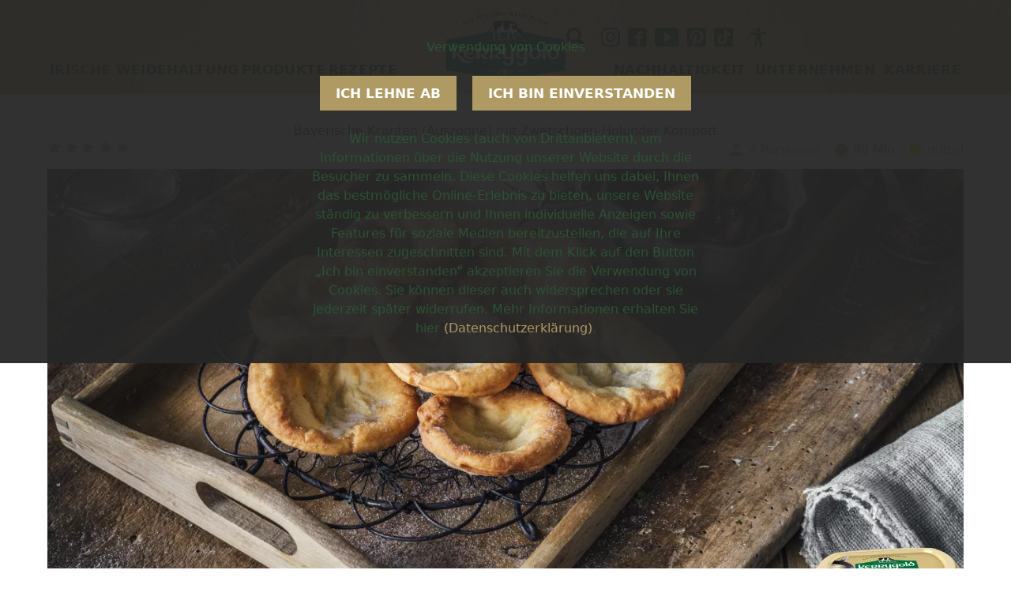

--- FILE ---
content_type: text/html; charset=UTF-8
request_url: https://www.kerrygold.de/rezepte/bayerische-krapfen-auszogne-mit-zwetschgen-holunder-kompott/
body_size: 17012
content:
<!doctype html>
<html lang="de" class="no-js">
    <head>
    <meta charset="UTF-8">
    <meta http-equiv="x-ua-compatible" content="ie=edge">
    <meta name="viewport" content="width=device-width, initial-scale=1, shrink-to-fit=no">
    <script>document.documentElement.className = document.documentElement.className.replace(/\bno-js\b/, 'js');</script><meta name='robots' content='index, follow, max-image-preview:large, max-snippet:-1, max-video-preview:-1' />

	<!-- This site is optimized with the Yoast SEO plugin v26.7 - https://yoast.com/wordpress/plugins/seo/ -->
	<title>Bayerische Krapfen (Auszogne) mit Zwetschgen-Holunder Kompott Rezept einfach zubereitet - Kerrygold</title>
	<meta name="description" content="Bayerische Krapfen Rezept ► Bayerische Spezialität einfach zubereiten ✓ Zutatenliste ✓ Mengenangaben ✓ einfach erklärt ❤ Jetzt ausprobieren!" />
	<link rel="canonical" href="https://www.kerrygold.de/rezepte/bayerische-krapfen-auszogne-mit-zwetschgen-holunder-kompott/" />
	<meta property="og:locale" content="de_DE" />
	<meta property="og:type" content="article" />
	<meta property="og:title" content="Bayerische Krapfen (Auszogne) mit Zwetschgen-Holunder Kompott Rezept einfach zubereitet - Kerrygold" />
	<meta property="og:description" content="Bayerische Krapfen Rezept ► Bayerische Spezialität einfach zubereiten ✓ Zutatenliste ✓ Mengenangaben ✓ einfach erklärt ❤ Jetzt ausprobieren!" />
	<meta property="og:url" content="https://www.kerrygold.de/rezepte/bayerische-krapfen-auszogne-mit-zwetschgen-holunder-kompott/" />
	<meta property="og:site_name" content="Kerrygold" />
	<meta property="article:modified_time" content="2023-08-10T13:08:34+00:00" />
	<meta name="twitter:card" content="summary_large_image" />
	<script type="application/ld+json" class="yoast-schema-graph">{"@context":"https://schema.org","@graph":[{"@type":"WebPage","@id":"https://www.kerrygold.de/rezepte/bayerische-krapfen-auszogne-mit-zwetschgen-holunder-kompott/","url":"https://www.kerrygold.de/rezepte/bayerische-krapfen-auszogne-mit-zwetschgen-holunder-kompott/","name":"Bayerische Krapfen (Auszogne) mit Zwetschgen-Holunder Kompott Rezept einfach zubereitet - Kerrygold","isPartOf":{"@id":"https://www.kerrygold.de/#website"},"datePublished":"2021-11-16T13:25:59+00:00","dateModified":"2023-08-10T13:08:34+00:00","description":"Bayerische Krapfen Rezept ► Bayerische Spezialität einfach zubereiten ✓ Zutatenliste ✓ Mengenangaben ✓ einfach erklärt ❤ Jetzt ausprobieren!","breadcrumb":{"@id":"https://www.kerrygold.de/rezepte/bayerische-krapfen-auszogne-mit-zwetschgen-holunder-kompott/#breadcrumb"},"inLanguage":"de","potentialAction":[{"@type":"ReadAction","target":["https://www.kerrygold.de/rezepte/bayerische-krapfen-auszogne-mit-zwetschgen-holunder-kompott/"]}]},{"@type":"BreadcrumbList","@id":"https://www.kerrygold.de/rezepte/bayerische-krapfen-auszogne-mit-zwetschgen-holunder-kompott/#breadcrumb","itemListElement":[{"@type":"ListItem","position":1,"name":"Startseite","item":"https://www.kerrygold.de/"},{"@type":"ListItem","position":2,"name":"Rezepte","item":"https://www.kerrygold.de/rezepte/"},{"@type":"ListItem","position":3,"name":"Bayerische Krapfen (Auszogne) mit Zwetschgen-Holunder Kompott"}]},{"@type":"WebSite","@id":"https://www.kerrygold.de/#website","url":"https://www.kerrygold.de/","name":"Kerrygold","description":"Das Gold der Grünen Insel aus irischer Weidemilch","potentialAction":[{"@type":"SearchAction","target":{"@type":"EntryPoint","urlTemplate":"https://www.kerrygold.de/?s={search_term_string}"},"query-input":{"@type":"PropertyValueSpecification","valueRequired":true,"valueName":"search_term_string"}}],"inLanguage":"de"}]}</script>
	<!-- / Yoast SEO plugin. -->


<link rel="alternate" title="oEmbed (JSON)" type="application/json+oembed" href="https://www.kerrygold.de/wp-json/oembed/1.0/embed?url=https%3A%2F%2Fwww.kerrygold.de%2Frezepte%2Fbayerische-krapfen-auszogne-mit-zwetschgen-holunder-kompott%2F" />
<link rel="alternate" title="oEmbed (XML)" type="text/xml+oembed" href="https://www.kerrygold.de/wp-json/oembed/1.0/embed?url=https%3A%2F%2Fwww.kerrygold.de%2Frezepte%2Fbayerische-krapfen-auszogne-mit-zwetschgen-holunder-kompott%2F&#038;format=xml" />
<style id='wp-img-auto-sizes-contain-inline-css' type='text/css'>
img:is([sizes=auto i],[sizes^="auto," i]){contain-intrinsic-size:3000px 1500px}
/*# sourceURL=wp-img-auto-sizes-contain-inline-css */
</style>
<link rel='stylesheet' id='kerrygold/main.css-css' href='https://www.kerrygold.de/wp-content/themes/kerrygold/dist/styles/main.css?id=e702e65e333bbbbfbb291cf323b6c744' type='text/css' media='all' />
<link rel="EditURI" type="application/rsd+xml" title="RSD" href="https://www.kerrygold.de/xmlrpc.php?rsd" />
<meta name="generator" content="WordPress 6.9" />
<link rel='shortlink' href='https://www.kerrygold.de/?p=1670' />
<link rel="preload" href="https://www.kerrygold.de/wp-content/themes/kerrygold/dist/fonts/blsw-rg.woff2?43d09f4e528cfdd9ed2eef942a46562d" as="font" type="font/woff2" crossorigin>
<link rel="preload" href="https://www.kerrygold.de/wp-content/themes/kerrygold/dist/fonts/blsw-bd.woff2?11d632d5a491b2e93eb987335004dc5f" as="font" type="font/woff2" crossorigin><script>
    window.dataLayer = window.dataLayer || [];
    function gtag() { window.dataLayer.push(arguments); }
    gtag('consent', 'default', {
        'ad_storage': 'denied',
        'analytics_storage': 'denied',
        'ad_user_data': 'denied',
        'ad_personalization': 'denied',
        'functionality_storage': 'granted',
        'personalization_storage': 'granted',
        'security_storage': 'granted',
    });
</script>

<!-- Google Tag Manager -->
<script>(function(w,d,s,l,i){w[l]=w[l]||[];w[l].push({'gtm.start':
new Date().getTime(),event:'gtm.js'});var f=d.getElementsByTagName(s)[0],
j=d.createElement(s),dl=l!='dataLayer'?'&l='+l:'';j.async=true;j.src=
'https://metrics.kerrygold.de/gtm.js?id='+i+dl;f.parentNode.insertBefore(j,f);
})(window,document,'script','dataLayer','GTM-NP8J5XR');</script>
<!-- End Google Tag Manager -->
<script type="application/ld+json">{"@context":"https:\/\/schema.org\/","@type":"Recipe","name":"Bayerische Krapfen (Auszogne) mit Zwetschgen-Holunder Kompott","datePublished":"2021-11-16","image":["https:\/\/www.kerrygold.de\/wp-content\/uploads\/2021\/11\/Bayerische_Krapfen_mit_Zwetschgen_Kompott_Querformat_3.jpg"],"description":"Bayerische Krapfen Rezept \u25ba Bayerische Spezialit\u00e4t einfach zubereiten \u2713 Zutatenliste \u2713 Mengenangaben \u2713 einfach erkl\u00e4rt \u2764 Jetzt ausprobieren!","prepTime":"PT90M","cookTime":"PT40M","totalTime":"PT130M","recipeYield":"4","recipeIngredient":["500g Mehl (Typ 405)","1 W\u00fcrfel Frische Hefe","250ml Milch","125g Zucker","2 Eier","60g Kerrygold Original Irisches Butterschmalz","1 Prise Salz","1 kg Kerrygold Original Irisches Butterschmalz zum Frittieren","300g Zwetschgen","50g Holunderbeeren","1 Vanilleschote","150ml Holunderbeerensaft oder Rotwein","1 Zimtstange"],"recipeInstructions":"1. Teig vorbereiten\nMehl sieben, in der Mitte eine Mulde eindr\u00fccken und die Hefe hineinbr\u00f6ckeln. 3 EL der lauwarmen Milch dazugeben und mit dem Zucker bestreuen. Zugedeckt ca. 10 Minuten gehen lassen.\n\n2. Restliche Zutaten zugeben und Teig gehen lassen\nDanach das Butterschmalz schmelzen und mit der restlichen Milch, den Eiern und dem Salz zum Vorteig geben und alles gut verkneten. Abgedeckt ca. 40 Minuten gehen lassen.\n\n3. Zwetschgen verarbeiten\nIn der Zwischenzeit die Zwetschgen waschen, halbieren und entkernen.\n\n4. Zwetschgen-Holunder-Kompott zubereiten\nDie Vanilleschote halbieren und das Mark herauskratzen. Zucker in einem Topf karamellisieren und mit dem Saft bzw. Rotwein abl\u00f6schen. Vanilleschote, Vanillemark, Zimtstange, Holunderbeeren und Zwetschgen dazugeben und bei niedriger Hitze einkochen lassen.\n\n5. Krapfen ausstechen\nDen Hefeteig aus der Sch\u00fcssel nehmen, nochmals kurz durchkneten und auf einer bemehlten Arbeitsfl\u00e4che ca. 1 cm dick ausrollen. Mit einem Servierring oder einem Glas (Duchmesser ca. 8 bis 10 cm) Kreise ausstechen. Butterschmalz in einem gro\u00dfen Topf auf ca. 180 Grad erhitzen.\n\n6. Frittieren und Servieren\nDie Teigkreise vorsichtig auseinanderziehen, sodass man in der Mitte fast durchschauen kann. Portionsweise im hei\u00dfen Fett ca. 2 Minuten frittieren. Nach einer Minute umdrehen, damit sie von beiden Seiten goldbraun werden. Mit einem Sieb herausnehmen, etwas abtropfen lassen und lauwarm mit Puderzucker bestreuen. Mit dem Kompott zusammen servieren.\n\nN\u00e4hrwerte (pro Portion):\n760 kcal.\n\n","aggregateRating":{"@type":"AggregateRating","ratingValue":"2.8","reviewCount":"424"}}</script>

<meta name="facebook-domain-verification" content="fvdcxj11l9vpy36yzssd66v9lpg2ud" />
<link rel="icon" href="https://www.kerrygold.de/wp-content/uploads/2024/10/kg-favicon-150x150.png" sizes="32x32" />
<link rel="icon" href="https://www.kerrygold.de/wp-content/uploads/2024/10/kg-favicon-300x300.png" sizes="192x192" />
<link rel="apple-touch-icon" href="https://www.kerrygold.de/wp-content/uploads/2024/10/kg-favicon-300x300.png" />
<meta name="msapplication-TileImage" content="https://www.kerrygold.de/wp-content/uploads/2024/10/kg-favicon-300x300.png" />
		<style type="text/css" id="wp-custom-css">
			body.page-id-12394 .gquiz-field .gfield_required_asterisk,
body.page-id-12394 .gquiz-field .gfield_label::after {
	display: none;
}

body.page-id-18880 main.main > .c-section:first-child {
	padding-top: 0;
}

body.page-id-18880 main.main > .c-content-slider:first-child + .c-section {
	-webkit-clip-path: var(--wave-mobile-st, none);
	clip-path: var(--wave-mobile-st, none);
	margin-top: -105px;
	z-index: 9;
}

@media (min-width:1024px) {
	body.page-id-18880 main.main > .c-content-slider:first-child + .c-section {
		-webkit-clip-path: var(--wave-desktop-st, none);
		clip-path: var(--wave-desktop-st, none);
		margin-top: -200px;
	}
}

body.page-id-19218 main.main > .c-section:nth-child(3) {
	clip-path: none;
}

body.page-id-19218 main.main > .c-sticky-nav + .c-image {
	clip-path: none !important;
}

@media (max-width:1023px) {
	body.page-id-20235 .mobile-text-align-left .has-text-align-right {
		text-align: left;
	}
}

body.page-id-24201 .c-image.c-image--full:nth-child(3) {
	-webkit-clip-path: none !important;
	clip-path: none !important;
}

h1.INDautoHeader {
	display: none !important;
}		</style>
		    <!-- Stuff -->
        <script>
        window.dataLayer = window.dataLayer || [];
        window.dataLayer.push({"recipe_title":"Bayerische Krapfen (Auszogne) mit Zwetschgen-Holunder Kompott"});
    </script>
    <!-- /Stuff -->
</head>

    <body class="wp-singular recipe-template-default single single-recipe postid-1670 wp-theme-kerrygoldresources bayerische-krapfen-auszogne-mit-zwetschgen-holunder-kompott app-data index-data singular-data single-data single-recipe-data single-recipe-bayerische-krapfen-auszogne-mit-zwetschgen-holunder-kompott-data">
        <div class="skip-links">
    <a class="skip-link skip-link--desktop" href="#left-primary-navigation">Zur Hauptnavigation springen</a>
    <button class="skip-link skip-link--mobile" x-data x-on:click="$el.blur();$store.mobileNavigation.toggle();">Zur Hauptnavigation springen</button>
    <a class="skip-link" href="#content">Zum Inhalt springen</a>
    <a class="skip-link" href="#footer">Zum Footer springen</a>
</div>

        <div
        class="p-cookie-consent"
        x-data="cookieConsent"
        x-cloak
        x-bind:class="{'p-cookie-consent--hidden': !show}"
        x-trap.inert.noscroll="show"
        role="dialog"
        aria-labelledby="cookie-consent-title"
        aria-modal="true"
        x-bind:aria-hidden="!show"
    >
        <div class="p-cookie-consent__inner dark">
            <div class="p-cookie-consent__logo">Kerrygold</div>
            <h2 class="p-cookie-consent__title" id="cookie-consent-title" tabindex="-1">Verwendung von Cookies</h2>
            <div class="p-cookie-consent__buttons">
                <button class="p-cookie-consent__button p-cookie-consent__button--deny" x-on:click="deny()">Ich lehne ab</button>
                <button class="p-cookie-consent__button p-cookie-consent__button--accept" x-on:click="accept()">Ich bin einverstanden</button>
            </div>
            <div class="p-cookie-consent__content">
                <p>Wir nutzen Cookies (auch von Drittanbietern), um Informationen über die Nutzung unserer Website durch die Besucher zu sammeln. Diese Cookies helfen uns dabei, Ihnen das bestmögliche Online-Erlebnis zu bieten, unsere Website ständig zu verbessern und Ihnen individuelle Anzeigen sowie Features für soziale Medien bereitzustellen, die auf Ihre Interessen zugeschnitten sind. Mit dem Klick auf den Button „Ich bin einverstanden“ akzeptieren Sie die Verwendung von Cookies. Sie können dieser auch widersprechen oder sie jederzeit später widerrufen. Mehr Informationen erhalten Sie hier <a class="svelte-1ucvhkl" href="https://www.kerrygold.de/datenschutz/" target="_blank" rel="noopener">(Datenschutzerklärung)</a>.</p>

            </div>
        </div>
    </div>
        
        
        <div id="top" class="wrapper">
            <header class="p-header-container">
                <div
    class="p-banner dark"
    x-data="banner"
    x-cloak
    x-bind:class="{ 'p-banner--hidden': !show }"
    role="status"
    aria-live="polite"
>
    <div class="p-banner__inner">
        <div class="p-banner__message-container">
            <svg class="p-banner__icon" xmlns="http://www.w3.org/2000/svg" fill="none" viewBox="0 0 24 24" stroke="currentColor" aria-hidden="true">
                <path stroke-linecap="round" stroke-linejoin="round" stroke-width="2" d="M9 12l2 2 4-4m6 2a9 9 0 11-18 0 9 9 0 0118 0z" />
            </svg>

            <p class="p-banner__message" x-text="message"></p>
        </div>

        <div class="p-banner__dismiss-container">
            
            <button type="button" class="p-banner__dismiss" aria-label="Ausblenden" x-on:click="dismiss()">
                <svg xmlns="http://www.w3.org/2000/svg" fill="none" viewBox="0 0 24 24" stroke="currentColor" aria-hidden="true">
                    <path stroke-linecap="round" stroke-linejoin="round" stroke-width="2" d="M6 18L18 6M6 6l12 12" />
                </svg>
            </button>
        </div>
    </div>
</div>
                <div
    class="p-header"
    x-data="header"
    x-bind:class="{'p-header--open': $store.mobileNavigation.open, 'p-header--collabsed': collabsed}"
>
    <div class="p-header__inner">
        <div class="p-header__icons p-header__icons--left">
                            <button class="p-header__icon p-header__icon--a11y" onclick="window.interdeal.a11y.openMenu()">Barrierefreiheit</button>
                    </div>
        <a href="https://www.kerrygold.de/" class="p-header__logo">
            <img class="p-header__logo-image" src="https://www.kerrygold.de/wp-content/themes/kerrygold/dist/images/logo.svg?id=018f3706bed38b50c7bdcaf4a443233a" alt="Kerrygold Logo in Grün mit weißem Schriftzug &quot;Kerrygold&quot;, darüber eine stilisierte Kuh auf einer Wiese. Symbolisiert irische Weidehaltung und hochwertige Milchprodukte.">
        </a>
        <div class="p-header__icons p-header__icons--right">
            <form role="search" method="GET" class="p-header__search-form" action="https://www.kerrygold.de/" x-on:focusout="searchFocusOut($event)" x-show="searchOpen" x-cloak x-ref="searchForm">
                <div class="p-header__search-form-inner">
                    <label for="header-search-input" class="screen-reader-text">Suchbegriff</label>
                    <input type="text" class="p-header__search-input" id="header-search-input" placeholder="Suchbegriff" value="" name="s" x-ref="searchInput" required />
                </div>
                <button class="p-header__icon p-header__icon--search" type="submit">Suchen</button>
            </form>

            <button class="p-header__icon p-header__icon--search" type="button" x-on:click="openSearch()" x-show="!searchOpen">Suchen</button>

                            <a class="p-header__icon p-header__icon--instagram" href="https://www.instagram.com/kerrygoldde/" target="_blank" rel="noopener noreferrer">Instagram</a>
                                        <a class="p-header__icon p-header__icon--facebook" href="https://de-de.facebook.com/Kerrygold.de/" target="_blank" rel="noopener noreferrer">Facebook</a>
                                        <a class="p-header__icon p-header__icon--youtube" href="https://www.youtube.com/user/KerrygoldTV" target="_blank" rel="noopener noreferrer">YouTube</a>
                                        <a class="p-header__icon p-header__icon--pinterest" href="https://www.pinterest.de/KerrygoldDeutschland/" target="_blank" rel="noopener noreferrer">Pinterest</a>
                                                    <a class="p-header__icon p-header__icon--tiktok" href="https://www.tiktok.com/@kerrygold.de" target="_blank" rel="noopener noreferrer">TikTok</a>
                                        <button class="p-header__icon p-header__icon--a11y" onclick="window.interdeal.a11y.openMenu()">Barrierefreiheit</button>
                        <button class="p-header__toggle" x-on:click="$store.mobileNavigation.toggle()">
                Menü ein- oder ausklappen
                <span></span>
                <span></span>
                <span></span>
            </button>
        </div>
        
        <nav class="p-header__nav-container p-header__nav-container--left" aria-label="Linke Hauptnavigation" id="left-primary-navigation">
            <ul class="p-header__nav">
                <li
    class="p-header__nav-item "
    >
    <a href="https://www.kerrygold.de/irische-weidehaltung/" >Irische Weidehaltung</a>
    </li>
<li
    class="p-header__nav-item "
        x-data="{ active: false }"
    x-on:mouseenter="active = true"
    x-on:mouseleave="active = false"
    x-on:focusin="active = true"
    x-on:focusout="active = false"
    x-on:keydown.escape.window="active = false"
    >
    <a href="https://www.kerrygold.de/produkte/" >Produkte</a>
            <div class="p-header__subnav-container" x-bind:class="{ 'p-header__subnav-container--active': active }">
            <ul class="p-header__subnav">
                                    <li class="p-header__subnav-section ">
                        <a  href="https://www.kerrygold.de/produktkategorien/butter/"  >Butter</a>
                                                    <ul class="p-header__subnav-sub">
                                                            </ul>
                                            </li>
                                    <li class="p-header__subnav-section ">
                        <a  href="https://www.kerrygold.de/produktkategorien/butter-ideen/"  >Butter Ideen</a>
                                                    <ul class="p-header__subnav-sub">
                                                            </ul>
                                            </li>
                                    <li class="p-header__subnav-section ">
                        <a  href="https://www.kerrygold.de/produktkategorien/kerrygold-extra/"  ><i>extra</i></a>
                                                    <ul class="p-header__subnav-sub">
                                                            </ul>
                                            </li>
                                    <li class="p-header__subnav-section ">
                        <a  href="https://www.kerrygold.de/produktkategorien/kaese/"  >Käse</a>
                                                    <ul class="p-header__subnav-sub">
                                                            </ul>
                                            </li>
                                    <li class="p-header__subnav-section ">
                        <a  href="https://www.kerrygold.de/produktkategorien/frischkaese/"  >Frischkäse</a>
                                                    <ul class="p-header__subnav-sub">
                                                            </ul>
                                            </li>
                            </ul>
        </div>
    </li>
<li
    class="p-header__nav-item "
        x-data="{ active: false }"
    x-on:mouseenter="active = true"
    x-on:mouseleave="active = false"
    x-on:focusin="active = true"
    x-on:focusout="active = false"
    x-on:keydown.escape.window="active = false"
    >
    <a href="https://www.kerrygold.de/rezepte/" >Rezepte</a>
            <div class="p-header__subnav-container" x-bind:class="{ 'p-header__subnav-container--active': active }">
            <ul class="p-header__subnav">
                                    <li class="p-header__subnav-section ">
                        <a  >Saisonal</a>
                                                    <ul class="p-header__subnav-sub">
                                                                    <li class="p-header__subnav-item ">
                                        <a  href="https://www.kerrygold.de/rezeptkategorien/sommer/"  >Sommer</a>
                                    </li>
                                                                    <li class="p-header__subnav-item ">
                                        <a  href="https://www.kerrygold.de/rezeptkategorien/grillen-bbq/"  >Grillen &amp; BBQ</a>
                                    </li>
                                                                    <li class="p-header__subnav-item ">
                                        <a  href="https://www.kerrygold.de/rezeptkategorien/halloween/"  >Halloween</a>
                                    </li>
                                                                    <li class="p-header__subnav-item ">
                                        <a  href="https://www.kerrygold.de/rezeptkategorien/weihnachten/"  >Weihnachten</a>
                                    </li>
                                                                    <li class="p-header__subnav-item ">
                                        <a  href="https://www.kerrygold.de/rezeptkategorien/valentinstag/"  >Valentinstag</a>
                                    </li>
                                                                    <li class="p-header__subnav-item ">
                                        <a  href="https://www.kerrygold.de/rezeptkategorien/ostern/"  >Ostern</a>
                                    </li>
                                                                    <li class="p-header__subnav-item ">
                                        <a  href="https://www.kerrygold.de/rezeptkategorien/muttertag/"  >Muttertag</a>
                                    </li>
                                                                    <li class="p-header__subnav-item ">
                                        <a  href="https://www.kerrygold.de/rezeptkategorien/spargelgerichte/"  >Spargelgerichte</a>
                                    </li>
                                                            </ul>
                                            </li>
                                    <li class="p-header__subnav-section ">
                        <a  >Rezepte nach Produkt</a>
                                                    <ul class="p-header__subnav-sub">
                                                                    <li class="p-header__subnav-item ">
                                        <a  href="https://www.kerrygold.de/rezeptkategorien/butter/"  >Butter</a>
                                    </li>
                                                                    <li class="p-header__subnav-item ">
                                        <a  href="https://www.kerrygold.de/rezeptkategorien/extra/"  >Kerrygold extra</a>
                                    </li>
                                                                    <li class="p-header__subnav-item ">
                                        <a  href="https://www.kerrygold.de/rezeptkategorien/butterideen/"  >Butterideen</a>
                                    </li>
                                                                    <li class="p-header__subnav-item ">
                                        <a  href="https://www.kerrygold.de/rezeptkategorien/butterschmalz/"  >Butterschmalz</a>
                                    </li>
                                                                    <li class="p-header__subnav-item ">
                                        <a  href="https://www.kerrygold.de/rezeptkategorien/cheddar/"  >Cheddar</a>
                                    </li>
                                                                    <li class="p-header__subnav-item ">
                                        <a  href="https://www.kerrygold.de/rezeptkategorien/frischkaese/"  >Frischkäse</a>
                                    </li>
                                                                    <li class="p-header__subnav-item ">
                                        <a  href="https://www.kerrygold.de/rezeptkategorien/reibekaese/"  >Reibekäse</a>
                                    </li>
                                                                    <li class="p-header__subnav-item ">
                                        <a  href="https://www.kerrygold.de/rezeptkategorien/scheibenkaese/"  >Scheibenkäse</a>
                                    </li>
                                                            </ul>
                                            </li>
                                    <li class="p-header__subnav-section ">
                        <a  >Ernährungsform</a>
                                                    <ul class="p-header__subnav-sub">
                                                                    <li class="p-header__subnav-item ">
                                        <a  href="https://www.kerrygold.de/rezeptkategorien/vegetarisch-herzhaft/"  >Vegetarisch herzhaft</a>
                                    </li>
                                                                    <li class="p-header__subnav-item ">
                                        <a  href="https://www.kerrygold.de/rezeptkategorien/vegetarisch-suess/"  >Vegetarisch süß</a>
                                    </li>
                                                                    <li class="p-header__subnav-item ">
                                        <a  href="https://www.kerrygold.de/rezeptkategorien/low-carb/"  >Low Carb</a>
                                    </li>
                                                            </ul>
                                            </li>
                                    <li class="p-header__subnav-section ">
                        <a  >Speiseart</a>
                                                    <ul class="p-header__subnav-sub">
                                                                    <li class="p-header__subnav-item ">
                                        <a  href="https://www.kerrygold.de/rezeptkategorien/auflauf/"  >Auflauf</a>
                                    </li>
                                                                    <li class="p-header__subnav-item ">
                                        <a  href="https://www.kerrygold.de/rezeptkategorien/aufstrich/"  >Aufstrich</a>
                                    </li>
                                                                    <li class="p-header__subnav-item ">
                                        <a  href="https://www.kerrygold.de/rezeptkategorien/belegtes-brot-sandwiches/"  >Belegtes Brot &amp; Sandwiches</a>
                                    </li>
                                                                    <li class="p-header__subnav-item ">
                                        <a  href="https://www.kerrygold.de/rezeptkategorien/burger/"  >Burger</a>
                                    </li>
                                                                    <li class="p-header__subnav-item ">
                                        <a  href="https://www.kerrygold.de/rezeptkategorien/salate/"  >Salate</a>
                                    </li>
                                                                    <li class="p-header__subnav-item ">
                                        <a  href="https://www.kerrygold.de/rezeptkategorien/suppen/"  >Suppen</a>
                                    </li>
                                                            </ul>
                                            </li>
                                    <li class="p-header__subnav-section ">
                        <a  >Backen & Desserts</a>
                                                    <ul class="p-header__subnav-sub">
                                                                    <li class="p-header__subnav-item ">
                                        <a  href="https://www.kerrygold.de/rezeptkategorien/brot/"  >Brot</a>
                                    </li>
                                                                    <li class="p-header__subnav-item ">
                                        <a  href="https://www.kerrygold.de/rezeptkategorien/kekse/"  >Kekse</a>
                                    </li>
                                                                    <li class="p-header__subnav-item ">
                                        <a  href="https://www.kerrygold.de/rezeptkategorien/kuchen/"  >Kuchen</a>
                                    </li>
                                                                    <li class="p-header__subnav-item ">
                                        <a  href="https://www.kerrygold.de/rezeptkategorien/muffins-cupcakes/"  >Muffins &amp; Cupcakes</a>
                                    </li>
                                                                    <li class="p-header__subnav-item ">
                                        <a  href="https://www.kerrygold.de/rezeptkategorien/suessspeisen/"  >Süßspeisen</a>
                                    </li>
                                                                    <li class="p-header__subnav-item ">
                                        <a  href="https://www.kerrygold.de/rezeptkategorien/tartes/"  >Tartes</a>
                                    </li>
                                                                    <li class="p-header__subnav-item ">
                                        <a  href="https://www.kerrygold.de/rezeptkategorien/torten/"  >Torten</a>
                                    </li>
                                                                    <li class="p-header__subnav-item ">
                                        <a  href="https://www.kerrygold.de/rezeptkategorien/waffeln-pancakes-crepes/"  >Waffeln, Pancakes &amp; Crêpes</a>
                                    </li>
                                                            </ul>
                                            </li>
                                    <li class="p-header__subnav-section ">
                        <a  >Rezepte nach Hauptzutat</a>
                                                    <ul class="p-header__subnav-sub">
                                                                    <li class="p-header__subnav-item ">
                                        <a  href="https://www.kerrygold.de/rezeptkategorien/fisch/"  >Fisch</a>
                                    </li>
                                                                    <li class="p-header__subnav-item ">
                                        <a  href="https://www.kerrygold.de/rezeptkategorien/fleisch/"  >Fleisch</a>
                                    </li>
                                                                    <li class="p-header__subnav-item ">
                                        <a  href="https://www.kerrygold.de/rezeptkategorien/gemuese/"  >Gemüse</a>
                                    </li>
                                                                    <li class="p-header__subnav-item ">
                                        <a  href="https://www.kerrygold.de/rezeptkategorien/kaese/"  >Käse</a>
                                    </li>
                                                                    <li class="p-header__subnav-item ">
                                        <a  href="https://www.kerrygold.de/rezeptkategorien/kartoffeln/"  >Kartoffeln</a>
                                    </li>
                                                                    <li class="p-header__subnav-item ">
                                        <a  href="https://www.kerrygold.de/rezeptkategorien/pasta/"  >Pasta</a>
                                    </li>
                                                                    <li class="p-header__subnav-item ">
                                        <a  href="https://www.kerrygold.de/rezeptkategorien/reis/"  >Reis</a>
                                    </li>
                                                                    <li class="p-header__subnav-item ">
                                        <a  href="https://www.kerrygold.de/rezeptkategorien/zucchini/"  >Zucchini</a>
                                    </li>
                                                            </ul>
                                            </li>
                                    <li class="p-header__subnav-section ">
                        <a  >Mahlzeit</a>
                                                    <ul class="p-header__subnav-sub">
                                                                    <li class="p-header__subnav-item ">
                                        <a  href="https://www.kerrygold.de/rezeptkategorien/desserts/"  >Desserts</a>
                                    </li>
                                                                    <li class="p-header__subnav-item ">
                                        <a  href="https://www.kerrygold.de/rezeptkategorien/fruehstueck/"  >Frühstück</a>
                                    </li>
                                                                    <li class="p-header__subnav-item ">
                                        <a  href="https://www.kerrygold.de/rezeptkategorien/gesundes-pausenbrot/"  >Gesundes Pausenbrot</a>
                                    </li>
                                                                    <li class="p-header__subnav-item ">
                                        <a  href="https://www.kerrygold.de/rezeptkategorien/hauptgerichte/"  >Hauptgerichte</a>
                                    </li>
                                                                    <li class="p-header__subnav-item ">
                                        <a  href="https://www.kerrygold.de/rezeptkategorien/vorspeisen/"  >Vorspeisen</a>
                                    </li>
                                                            </ul>
                                            </li>
                                    <li class="p-header__subnav-section ">
                        <a  >Schnelle Rezepte</a>
                                                    <ul class="p-header__subnav-sub">
                                                                    <li class="p-header__subnav-item ">
                                        <a  href="https://www.kerrygold.de/rezeptkategorien/aufstriche-dips/"  >Aufstriche &amp; Dips</a>
                                    </li>
                                                                    <li class="p-header__subnav-item ">
                                        <a  href="https://www.kerrygold.de/rezeptkategorien/belegte-brote/"  >Belegte Brote</a>
                                    </li>
                                                                    <li class="p-header__subnav-item ">
                                        <a  href="https://www.kerrygold.de/rezeptkategorien/salat/"  >Salat</a>
                                    </li>
                                                                    <li class="p-header__subnav-item ">
                                        <a  href="https://www.kerrygold.de/rezeptkategorien/sandwiches/"  >Sandwiches</a>
                                    </li>
                                                                    <li class="p-header__subnav-item ">
                                        <a  href="https://www.kerrygold.de/rezeptkategorien/fingerfood/"  >Fingerfood</a>
                                    </li>
                                                            </ul>
                                            </li>
                                    <li class="p-header__subnav-section ">
                        <a  href="https://www.kerrygold.de/rezeptkategorien/kerrygold-cheddar-burger-challenge/"  >Kerrygold Cheddar Burger Challenge</a>
                                                    <ul class="p-header__subnav-sub">
                                                            </ul>
                                            </li>
                                    <li class="p-header__subnav-section ">
                        <a  href="https://www.kerrygold.de/rezeptkategorien/neue-rezepte/"  >Neue Rezepte</a>
                                                    <ul class="p-header__subnav-sub">
                                                            </ul>
                                            </li>
                                    <li class="p-header__subnav-section ">
                        <a  href="https://www.kerrygold.de/rezeptkategorien/leckere-snacks-salate-rezepte-fuer-jeden-anlass/"  >Snacks</a>
                                                    <ul class="p-header__subnav-sub">
                                                            </ul>
                                            </li>
                            </ul>
        </div>
    </li>
            </ul>
        </nav>
        
        <nav class="p-header__nav-container p-header__nav-container--right" aria-label="Rechte Hauptnavigation" id="right-primary-navigation">
            <ul class="p-header__nav">
                <li
    class="p-header__nav-item "
    >
    <a href="https://www.kerrygold.de/nachhaltigkeit-ist-uns-wichtig/" >Nachhaltigkeit</a>
    </li>
<li
    class="p-header__nav-item "
        x-data="{ active: false }"
    x-on:mouseenter="active = true"
    x-on:mouseleave="active = false"
    x-on:focusin="active = true"
    x-on:focusout="active = false"
    x-on:keydown.escape.window="active = false"
    >
    <a href="https://www.kerrygold.de/unternehmen/" >Unternehmen</a>
            <div class="p-header__subnav-container" x-bind:class="{ 'p-header__subnav-container--active': active }">
            <ul class="p-header__subnav">
                                    <li class="p-header__subnav-section ">
                        <a  href="https://www.kerrygold.de/ueber-uns/"  >Über uns</a>
                                                    <ul class="p-header__subnav-sub">
                                                            </ul>
                                            </li>
                                    <li class="p-header__subnav-section ">
                        <a  href="https://www.kerrygold.de/unser-qualitaetsversprechen/"  >Unser Qualitätsversprechen</a>
                                                    <ul class="p-header__subnav-sub">
                                                            </ul>
                                            </li>
                                    <li class="p-header__subnav-section ">
                        <a  href="https://www.kerrygold.de/presse/"  >Presse</a>
                                                    <ul class="p-header__subnav-sub">
                                                            </ul>
                                            </li>
                                    <li class="p-header__subnav-section ">
                        <a  href="https://www.kerrygold.de/kontakt/"  >Kontakt</a>
                                                    <ul class="p-header__subnav-sub">
                                                            </ul>
                                            </li>
                                    <li class="p-header__subnav-section ">
                        <a  href="https://www.kerrygold.de/anfahrt/"  >Anfahrt</a>
                                                    <ul class="p-header__subnav-sub">
                                                            </ul>
                                            </li>
                            </ul>
        </div>
    </li>
<li
    class="p-header__nav-item "
        x-data="{ active: false }"
    x-on:mouseenter="active = true"
    x-on:mouseleave="active = false"
    x-on:focusin="active = true"
    x-on:focusout="active = false"
    x-on:keydown.escape.window="active = false"
    >
    <a href="https://www.kerrygold.de/karriere/" >Karriere</a>
            <div class="p-header__subnav-container" x-bind:class="{ 'p-header__subnav-container--active': active }">
            <ul class="p-header__subnav">
                                    <li class="p-header__subnav-section ">
                        <a  href="https://www.kerrygold.de/karriere/ornua-als-arbeitgeber/"  >Wir als Arbeitgeber</a>
                                                    <ul class="p-header__subnav-sub">
                                                            </ul>
                                            </li>
                                    <li class="p-header__subnav-section ">
                        <a  href="https://www.kerrygold.de/karriere/stellenangebote/"  >Stellenangebote</a>
                                                    <ul class="p-header__subnav-sub">
                                                            </ul>
                                            </li>
                                    <li class="p-header__subnav-section ">
                        <a  href="https://www.kerrygold.de/karriere/berufserfahrene/"  >Berufserfahrene</a>
                                                    <ul class="p-header__subnav-sub">
                                                            </ul>
                                            </li>
                                    <li class="p-header__subnav-section ">
                        <a  href="https://www.kerrygold.de/karriere/ausbildung/"  >Ausbildung</a>
                                                    <ul class="p-header__subnav-sub">
                                                            </ul>
                                            </li>
                                    <li class="p-header__subnav-section ">
                        <a  href="https://www.kerrygold.de/karriere/benefits/"  >Benefits</a>
                                                    <ul class="p-header__subnav-sub">
                                                            </ul>
                                            </li>
                            </ul>
        </div>
    </li>
            </ul>
        </nav>
    </div>
</div>
            </header>

            <main class="main" id="content">
                    <div class="c-recipe">
        <div class="c-recipe__top">
            <h1 class="c-recipe__title">Bayerische Krapfen (Auszogne) mit Zwetschgen-Holunder Kompott</h1>
                            <form x-data="starRating" class="c-recipe__rating c-star-rating c-star-rating--rateable" title="2,8 Sterne Bewertung" action="https://www.kerrygold.de/wp-admin/admin-ajax.php?action=rate&amp;post_id=1670" method="post" aria-label="2,8 Sterne Bewertung. Wähle deine Bewertung:" x-on:submit.prevent="submit"><label for="star-rating-6968131941313" class="c-star-rating__star c-star-rating__star--full" x-on:click="submit">1 Stern</label><input type="radio" name="rating" value="1" id="star-rating-6968131941313" x-model="rating" /><label for="star-rating-6968131941328" class="c-star-rating__star c-star-rating__star--full" x-on:click="submit">2 Sterne</label><input type="radio" name="rating" value="2" id="star-rating-6968131941328" x-model="rating" /><label for="star-rating-696813194132c" class="c-star-rating__star c-star-rating__star--half" x-on:click="submit">3 Sterne</label><input type="radio" name="rating" value="3" id="star-rating-696813194132c" x-model="rating" /><label for="star-rating-696813194132f" class="c-star-rating__star c-star-rating__star--empty" x-on:click="submit">4 Sterne</label><input type="radio" name="rating" value="4" id="star-rating-696813194132f" x-model="rating" /><label for="star-rating-6968131941332" class="c-star-rating__star c-star-rating__star--empty" x-on:click="submit">5 Sterne</label><input type="radio" name="rating" value="5" id="star-rating-6968131941332" x-model="rating" /><button type="submit" tabindex="-1">Bewertung abschicken</button></form>
                        <div class="c-recipe__meta">
                                    <div class="c-recipe__servings"><span class="sr-only">Portionen:</span> 4 Portionen</div>
                                                    <div class="c-recipe__time"><span class="sr-only">Zubereitungszeit:</span> 80 Min</div>
                                                    <div class="c-recipe__difficulty c-recipe__difficulty--medium"><span class="sr-only">Schwierigkeit:</span> mittel</div>
                            </div>
            <div class="c-recipe__image-container">
                <picture >
	<source media="(max-width:1024px)" type="image/webp" srcset="https://www.kerrygold.de/wp-content/uploads/images/2097/Bayerische_Krapfen_mit_Zwetschgen_Kompott_Querformat_3_5368cb5.webp 1x, https://www.kerrygold.de/wp-content/uploads/images/2097/Bayerische_Krapfen_mit_Zwetschgen_Kompott_Querformat_3_e8df7a7.webp 2x">
	<source media="(max-width:1024px)" type="image/jpeg" srcset="https://www.kerrygold.de/wp-content/uploads/images/2097/Bayerische_Krapfen_mit_Zwetschgen_Kompott_Querformat_3_5368cb5.jpg 1x, https://www.kerrygold.de/wp-content/uploads/images/2097/Bayerische_Krapfen_mit_Zwetschgen_Kompott_Querformat_3_e8df7a7.jpg 2x">
	<source type="image/webp" srcset="https://www.kerrygold.de/wp-content/uploads/images/2097/Bayerische_Krapfen_mit_Zwetschgen_Kompott_Querformat_3_4d5ecc9.webp 1x, https://www.kerrygold.de/wp-content/uploads/images/2097/Bayerische_Krapfen_mit_Zwetschgen_Kompott_Querformat_3_8fa89a2.webp 2x">
	<source type="image/jpeg" srcset="https://www.kerrygold.de/wp-content/uploads/images/2097/Bayerische_Krapfen_mit_Zwetschgen_Kompott_Querformat_3_4d5ecc9.jpg 1x, https://www.kerrygold.de/wp-content/uploads/images/2097/Bayerische_Krapfen_mit_Zwetschgen_Kompott_Querformat_3_8fa89a2.jpg 2x">
	<img src="https://www.kerrygold.de/wp-content/uploads/images/2097/Bayerische_Krapfen_mit_Zwetschgen_Kompott_Querformat_3_4d5ecc9.jpg" srcset="https://www.kerrygold.de/wp-content/uploads/images/2097/Bayerische_Krapfen_mit_Zwetschgen_Kompott_Querformat_3_4d5ecc9.jpg 1x, https://www.kerrygold.de/wp-content/uploads/images/2097/Bayerische_Krapfen_mit_Zwetschgen_Kompott_Querformat_3_8fa89a2.jpg 2x" loading="lazy" decoding="async" style="background-image: url(&#039;data:image/svg+xml;charset=utf-8,%3Csvg%20xmlns%3D%22http%3A%2F%2Fwww.w3.org%2F2000%2Fsvg%22%20xmlns%3Axlink%3D%22http%3A%2F%2Fwww.w3.org%2F1999%2Fxlink%22%20viewBox%3D%220%200%201351%20600%22%20width%3D%221351%22%20height%3D%22600%22%3E%20%20%20%20%3Cfilter%20id%3D%22b%22%20color-interpolation-filters%3D%22sRGB%22%3E%20%20%20%20%20%20%20%20%3CfeGaussianBlur%20in%3D%22SourceGraphic%22%20stdDeviation%3D%22.5%22%3E%3C%2FfeGaussianBlur%3E%20%20%20%20%3C%2Ffilter%3E%20%20%20%20%3Cimage%20filter%3D%22url%28%23b%29%22%20width%3D%221351%22%20height%3D%22600%22%20xlink%3Ahref%3D%22data%3Aimage%2Fjpeg%7D%3Bbase64%2C%2F9j%2F4AAQSkZJRgABAQEAYABgAAD%2F%2FgA7Q1JFQVRPUjogZ2QtanBlZyB2MS4wICh1c2luZyBJSkcgSlBFRyB2ODApLCBxdWFsaXR5ID0gODAK%2F9sAQwAGBAUGBQQGBgUGBwcGCAoQCgoJCQoUDg8MEBcUGBgXFBYWGh0lHxobIxwWFiAsICMmJykqKRkfLTAtKDAlKCko%2F9sAQwEHBwcKCAoTCgoTKBoWGigoKCgoKCgoKCgoKCgoKCgoKCgoKCgoKCgoKCgoKCgoKCgoKCgoKCgoKCgoKCgoKCgo%2F8AAEQgABgANAwEiAAIRAQMRAf%2FEAB8AAAEFAQEBAQEBAAAAAAAAAAABAgMEBQYHCAkKC%2F%[base64]%2Fj5%2Bv%2FEAB8BAAMBAQEBAQEBAQEAAAAAAAABAgMEBQYHCAkKC%2F%[base64]%2Bjp6vLz9PX29%2Fj5%2Bv%2FaAAwDAQACEQMRAD8A5bT9RXRLKGeWMTy3aF45FXaVUgjYRnABzzj%2FAOtWTY%2BH4L62W7mnkjWUny0C79qdl4KjgH%2F6w7lFc9Je8zeo7RR%2F%2F9k%3D%22%20preserveAspectRatio%3D%22none%22%3E%3C%2Fimage%3E%3C%2Fsvg%3E&#039;)" class="c-recipe__image" alt="Holztablett mit sieben Stücken frittiertem Gebäck auf einem Abkühlgitter. Daneben eine Schale mit halbierten Pflaumen und ein Löffel mit Marmelade. Im Hintergrund rustikale Holzoberfläche, verstreutes Mehl, ein Mehlsieb und ein Tuch." width="1351" height="600">
</picture>            </div>
            <div class="c-recipe__buttons" x-data="recipeShare">
                <button
                    class="c-recipe__button c-recipe__button--print"
                    x-bind:class="{'c-recipe__button--loading': printLoading}"
                    x-on:click="print(&quot;https:\/\/www.kerrygold.de\/wp-admin\/admin-ajax.php?action=print&amp;post=1670&quot;)"
                    x-cloak
                >Drucken</button>
                <a class="c-recipe__button c-recipe__button--share" href="mailto:?subject=Ein%20Rezept%20von%20www.kerrygold.de&amp;body=Dieses%20Rezept%20finde%20ich%20gut%3A%20Bayerische%20Krapfen%20%28Auszogne%29%20mit%20Zwetschgen-Holunder%20Kompott%0A%0Ahttps%3A%2F%2Fwww.kerrygold.de%2Frezepte%2Fbayerische-krapfen-auszogne-mit-zwetschgen-holunder-kompott%2F" x-on:click="share(event)">Teilen</a>
                <a class="c-recipe__button c-recipe__button--rate" href="#bewerten">Bewerten</a>
                
            </div>
                            <div class="c-recipe__products-container">
                    <h2 class="c-recipe__products-label">Im Rezept verwendete Kerrygold Produkte</h2>
                    <div class="c-recipe__products">
                                                    <a class="c-recipe__product" href="https://www.kerrygold.de/produkte/butterschmalz-aus-irischer-weidemilch/" title="Butterschmalz">
                                <picture >
	<source media="(max-width:1024px)" type="image/webp" srcset="https://www.kerrygold.de/wp-content/uploads/images/24988/KG_Butterschmalz_900x900px_a1252f6.webp 1x, https://www.kerrygold.de/wp-content/uploads/images/24988/KG_Butterschmalz_900x900px_ad2a732.webp 2x">
	<source media="(max-width:1024px)" type="image/webp" srcset="https://www.kerrygold.de/wp-content/uploads/images/24988/KG_Butterschmalz_900x900px_a1252f6.webp 1x, https://www.kerrygold.de/wp-content/uploads/images/24988/KG_Butterschmalz_900x900px_ad2a732.webp 2x">
	<source type="image/webp" srcset="https://www.kerrygold.de/wp-content/uploads/images/24988/KG_Butterschmalz_900x900px_dc74bf7.webp 1x, https://www.kerrygold.de/wp-content/uploads/images/24988/KG_Butterschmalz_900x900px_2c8b5c9.webp 2x">
	<source type="image/webp" srcset="https://www.kerrygold.de/wp-content/uploads/images/24988/KG_Butterschmalz_900x900px_dc74bf7.webp 1x, https://www.kerrygold.de/wp-content/uploads/images/24988/KG_Butterschmalz_900x900px_2c8b5c9.webp 2x">
	<img src="https://www.kerrygold.de/wp-content/uploads/images/24988/KG_Butterschmalz_900x900px_dc74bf7.webp" srcset="https://www.kerrygold.de/wp-content/uploads/images/24988/KG_Butterschmalz_900x900px_dc74bf7.webp 1x, https://www.kerrygold.de/wp-content/uploads/images/24988/KG_Butterschmalz_900x900px_2c8b5c9.webp 2x" loading="lazy" decoding="async" style="background-image: url(&#039;data:image/svg+xml;charset=utf-8,%3Csvg%20xmlns%3D%22http%3A%2F%2Fwww.w3.org%2F2000%2Fsvg%22%20xmlns%3Axlink%3D%22http%3A%2F%2Fwww.w3.org%2F1999%2Fxlink%22%20viewBox%3D%220%200%20200%20200%22%20width%3D%22200%22%20height%3D%22200%22%3E%20%20%20%20%3Cfilter%20id%3D%22b%22%20color-interpolation-filters%3D%22sRGB%22%3E%20%20%20%20%20%20%20%20%3CfeGaussianBlur%20in%3D%22SourceGraphic%22%20stdDeviation%3D%22.5%22%3E%3C%2FfeGaussianBlur%3E%20%20%20%20%3C%2Ffilter%3E%20%20%20%20%3Cimage%20filter%3D%22url%28%23b%29%22%20width%3D%22200%22%20height%3D%22200%22%20xlink%3Ahref%3D%22data%3Aimage%2Fwebp%7D%3Bbase64%2CUklGRloAAABXRUJQVlA4WAoAAAAQAAAAAQAAAQAAQUxQSAUAAAAAFBy3swBWUDggLgAAALABAJ0BKgIAAgABQCYlmAJ0AQ77D%2FAA%2FuevLd9kfIj%2F4Vr%2BVr%2BVq8UTdgYAAAA%3D%22%20preserveAspectRatio%3D%22none%22%3E%3C%2Fimage%3E%3C%2Fsvg%3E&#039;)" class="c-recipe__product-image" alt="Ein goldener Becher mit Kerrygold Butterschmalz (geklärte Butter) mit einem grün-gelben Etikett und Abbildungen von Butter und einer Bratpfanne auf dem Deckel und der Vorderseite." width="200" height="200">
</picture>                            </a>
                                            </div>
                </div>
                    </div>
        <div class="c-recipe__content">
                            <div class="c-recipe__ingredients">
                    <h2 class="c-recipe__ingredients-title">Zutaten für 4 Portionen:</h2>
                    <div class="c-recipe__ingredients-content"><p><strong>500g</strong> Mehl (Typ 405)<br />
<strong>1 Würfel</strong> Frische Hefe<br />
<strong>250ml</strong> Milch<br />
<strong>125g</strong> Zucker<br />
<strong>2</strong> Eier<br />
<strong>60g</strong> Kerrygold Original Irisches Butterschmalz<br />
<strong>1 Prise</strong> Salz<br />
<strong>1 kg</strong> Kerrygold Original Irisches Butterschmalz zum Frittieren<br />
<strong>300g</strong> Zwetschgen<br />
<strong>50g</strong> Holunderbeeren<br />
<strong>1</strong> Vanilleschote<br />
<strong>150ml</strong> Holunderbeerensaft oder Rotwein<br />
<strong>1</strong> Zimtstange</p>
</div>
                </div>
                                        <div class="c-recipe__steps">
                    <h2 class="c-recipe__steps-title">So werden die Bayrischen Krapfen (Auszogne) mit Zwetschgen-Holunder Kompott zubereitet:</h2>
                    <div class="c-recipe__steps-content">
                        <p><strong>1. Teig vorbereiten</strong><br />
Mehl sieben, in der Mitte eine Mulde eindrücken und die Hefe hineinbröckeln. 3 EL der lauwarmen Milch dazugeben und mit dem Zucker bestreuen. Zugedeckt ca. 10 Minuten gehen lassen.</p>
<p><strong>2. Restliche Zutaten zugeben und Teig gehen lassen</strong><br />
Danach das Butterschmalz schmelzen und mit der restlichen Milch, den Eiern und dem Salz zum Vorteig geben und alles gut verkneten. Abgedeckt ca. 40 Minuten gehen lassen.</p>
<p><strong>3. Zwetschgen verarbeiten</strong><br />
In der Zwischenzeit die Zwetschgen waschen, halbieren und entkernen.</p>
<p><strong>4. Zwetschgen-Holunder-Kompott zubereiten</strong><br />
Die Vanilleschote halbieren und das Mark herauskratzen. Zucker in einem Topf karamellisieren und mit dem Saft bzw. Rotwein ablöschen. Vanilleschote, Vanillemark, Zimtstange, Holunderbeeren und Zwetschgen dazugeben und bei niedriger Hitze einkochen lassen.</p>
<p><strong>5. Krapfen ausstechen</strong><br />
Den Hefeteig aus der Schüssel nehmen, nochmals kurz durchkneten und auf einer bemehlten Arbeitsfläche ca. 1 cm dick ausrollen. Mit einem Servierring oder einem Glas (Duchmesser ca. 8 bis 10 cm) Kreise ausstechen. Butterschmalz in einem großen Topf auf ca. 180 Grad erhitzen.</p>
<p><strong>6. Frittieren und Servieren</strong><br />
Die Teigkreise vorsichtig auseinanderziehen, sodass man in der Mitte fast durchschauen kann. Portionsweise im heißen Fett ca. 2 Minuten frittieren. Nach einer Minute umdrehen, damit sie von beiden Seiten goldbraun werden. Mit einem Sieb herausnehmen, etwas abtropfen lassen und lauwarm mit Puderzucker bestreuen. Mit dem Kompott zusammen servieren.</p>
<p><strong>Nährwerte (pro Portion):</strong><br />
760 kcal.</p>


                                                    <p>
                                                                    Koch- /Backzeit: 40 Minuten
                                                                            <br>
                                                                                                        Arbeitszeit: 40 Minuten
                                                                            <br>
                                                                                                        Ruhezeit: 50 Minuten
                                                                            <br>
                                                                                                        Gesamtzeit: 130 Minuten
                                                                                                </p>
                                            </div>
                </div>
                    </div>
    </div>

    
    <div
    id="bewerten"
    class="c-modal c-modal--background-white  "
    x-data="modal(&quot;bewerten&quot;, false, null, null)"
    x-show="open"
    x-cloak
    x-on:keydown.window.escape="toggle(false)"
>
    <div
        class="c-modal__overlay"
        x-show="open"
        x-on:click="toggle(false)"
        x-transition:enter="c-modal__overlay--enter"
        x-transition:enter-start="c-modal__overlay--enter-start"
        x-transition:enter-end="c-modal__overlay--enter-end"
        x-transition:leave="c-modal__overlay--leave"
        x-transition:leave-start="c-modal__overlay--leave-start"
        x-transition:leave-end="c-modal__overlay--leave-end"
    ></div>
    <div
        class="c-modal__modal"
        x-show="open"
        x-trap.inert.noscroll="open"
        x-transition:enter="c-modal__modal--enter"
        x-transition:enter-start="c-modal__modal--enter-start"
        x-transition:enter-end="c-modal__modal--enter-end"
        x-transition:leave="c-modal__modal--leave"
        x-transition:leave-start="c-modal__modal--leave-start"
        x-transition:leave-end="c-modal__modal--leave-end"
    >
        <button
            class="c-modal__close"
            x-on:click="toggle(false)"
            title="Schließen"
        >Schließen</button>
                        <div class="c-modal__content">
            <div class="c-rating-popup">
            <h3 class="c-rating-popup__title">Jetzt Bayerische Krapfen (Auszogne) mit Zwetschgen-Holunder Kompott bewerten!</h3>

            <form x-data="starRating" class="c-rating-popup__rating c-star-rating c-star-rating--rateable" title="2,8 Sterne Bewertung" action="https://www.kerrygold.de/wp-admin/admin-ajax.php?action=rate&amp;post_id=1670" method="post" aria-label="2,8 Sterne Bewertung. Wähle deine Bewertung:" x-on:submit.prevent="submit"><label for="star-rating-69681319419a5" class="c-star-rating__star c-star-rating__star--full" x-on:click="submit">1 Stern</label><input type="radio" name="rating" value="1" id="star-rating-69681319419a5" x-model="rating" /><label for="star-rating-69681319419ab" class="c-star-rating__star c-star-rating__star--full" x-on:click="submit">2 Sterne</label><input type="radio" name="rating" value="2" id="star-rating-69681319419ab" x-model="rating" /><label for="star-rating-69681319419ae" class="c-star-rating__star c-star-rating__star--half" x-on:click="submit">3 Sterne</label><input type="radio" name="rating" value="3" id="star-rating-69681319419ae" x-model="rating" /><label for="star-rating-69681319419b0" class="c-star-rating__star c-star-rating__star--empty" x-on:click="submit">4 Sterne</label><input type="radio" name="rating" value="4" id="star-rating-69681319419b0" x-model="rating" /><label for="star-rating-69681319419b2" class="c-star-rating__star c-star-rating__star--empty" x-on:click="submit">5 Sterne</label><input type="radio" name="rating" value="5" id="star-rating-69681319419b2" x-model="rating" /><button type="submit" tabindex="-1">Bewertung abschicken</button></form>
        </div>
        </div>
    </div>
</div>

            <div
            class="c-rating-banner dark"
            x-data="ratingBanner(&quot;https:\/\/www.kerrygold.de\/wp-admin\/admin-ajax.php?action=rate&amp;post_id=1670&amp;rating=&quot;)"
        >
            <div class="c-rating-banner__inner">
                <h2 class="c-rating-banner__title">Bewertungen</h2>
                <h3 class="c-rating-banner__subtitle">
                    Du hast unser Rezept bereits probiert?<br>
                    Dann verrate uns doch gerne wie es dir geschmeckt hat.
                </h3>
                <hr class="c-rating-banner__separator" aria-hidden="true">
                <!-- Wähle deine Bewertung: -->
                <form class="c-rating-banner__form" aria-label="Wähle deine Bewertung:" x-on:submit.prevent="submit">
                    <div class="c-rating-banner__stars">
                                                    <label for="rating-banner-1" class="c-rating-banner__star" x-bind:class="{ 'c-rating-banner__star--active': rating >= 1 }">1 Stern</label>
                            <input type="radio" name="rating" class="c-rating-banner__star-input" value="1" id="rating-banner-1" x-model="rating" />
                                                    <label for="rating-banner-2" class="c-rating-banner__star" x-bind:class="{ 'c-rating-banner__star--active': rating >= 2 }">2 Sterne</label>
                            <input type="radio" name="rating" class="c-rating-banner__star-input" value="2" id="rating-banner-2" x-model="rating" />
                                                    <label for="rating-banner-3" class="c-rating-banner__star" x-bind:class="{ 'c-rating-banner__star--active': rating >= 3 }">3 Sterne</label>
                            <input type="radio" name="rating" class="c-rating-banner__star-input" value="3" id="rating-banner-3" x-model="rating" />
                                                    <label for="rating-banner-4" class="c-rating-banner__star" x-bind:class="{ 'c-rating-banner__star--active': rating >= 4 }">4 Sterne</label>
                            <input type="radio" name="rating" class="c-rating-banner__star-input" value="4" id="rating-banner-4" x-model="rating" />
                                                    <label for="rating-banner-5" class="c-rating-banner__star" x-bind:class="{ 'c-rating-banner__star--active': rating >= 5 }">5 Sterne</label>
                            <input type="radio" name="rating" class="c-rating-banner__star-input" value="5" id="rating-banner-5" x-model="rating" />
                                            </div>
                    <button class="c-rating-banner__submit" type="submit">Bewertung abschicken</button>
                </form>
            </div>
        </div>
    
    
    <div
    class="c-image  c-image--full  "
    >
    <div class="c-image__image-container">
        <picture >
	<source media="(max-width: 1024px)" type="image/webp" srcset="https://www.kerrygold.de/wp-content/uploads/images/2097/Bayerische_Krapfen_mit_Zwetschgen_Kompott_Querformat_3_89bf514.webp 1x, https://www.kerrygold.de/wp-content/uploads/images/2097/Bayerische_Krapfen_mit_Zwetschgen_Kompott_Querformat_3_f761036.webp 2x">
	<source media="(max-width: 1024px)" type="image/jpeg" srcset="https://www.kerrygold.de/wp-content/uploads/images/2097/Bayerische_Krapfen_mit_Zwetschgen_Kompott_Querformat_3_89bf514.jpg 1x, https://www.kerrygold.de/wp-content/uploads/images/2097/Bayerische_Krapfen_mit_Zwetschgen_Kompott_Querformat_3_f761036.jpg 2x">
	<source type="image/webp" srcset="https://www.kerrygold.de/wp-content/uploads/images/2097/Bayerische_Krapfen_mit_Zwetschgen_Kompott_Querformat_3_175a2be.webp 1x, https://www.kerrygold.de/wp-content/uploads/images/2097/Bayerische_Krapfen_mit_Zwetschgen_Kompott_Querformat_3_3c39293.webp 2x">
	<source type="image/jpeg" srcset="https://www.kerrygold.de/wp-content/uploads/images/2097/Bayerische_Krapfen_mit_Zwetschgen_Kompott_Querformat_3_175a2be.jpg 1x, https://www.kerrygold.de/wp-content/uploads/images/2097/Bayerische_Krapfen_mit_Zwetschgen_Kompott_Querformat_3_3c39293.jpg 2x">
	<img src="https://www.kerrygold.de/wp-content/uploads/images/2097/Bayerische_Krapfen_mit_Zwetschgen_Kompott_Querformat_3_175a2be.jpg" srcset="https://www.kerrygold.de/wp-content/uploads/images/2097/Bayerische_Krapfen_mit_Zwetschgen_Kompott_Querformat_3_175a2be.jpg 1x, https://www.kerrygold.de/wp-content/uploads/images/2097/Bayerische_Krapfen_mit_Zwetschgen_Kompott_Querformat_3_3c39293.jpg 2x" loading="lazy" decoding="async" style="background-image: url(&#039;data:image/svg+xml;charset=utf-8,%3Csvg%20xmlns%3D%22http%3A%2F%2Fwww.w3.org%2F2000%2Fsvg%22%20xmlns%3Axlink%3D%22http%3A%2F%2Fwww.w3.org%2F1999%2Fxlink%22%20viewBox%3D%220%200%201920%20855%22%20width%3D%221920%22%20height%3D%22855%22%3E%20%20%20%20%3Cfilter%20id%3D%22b%22%20color-interpolation-filters%3D%22sRGB%22%3E%20%20%20%20%20%20%20%20%3CfeGaussianBlur%20in%3D%22SourceGraphic%22%20stdDeviation%3D%22.5%22%3E%3C%2FfeGaussianBlur%3E%20%20%20%20%3C%2Ffilter%3E%20%20%20%20%3Cimage%20filter%3D%22url%28%23b%29%22%20width%3D%221920%22%20height%3D%22855%22%20xlink%3Ahref%3D%22data%3Aimage%2Fjpeg%7D%3Bbase64%2C%2F9j%2F4AAQSkZJRgABAQEAYABgAAD%2F%2FgA7Q1JFQVRPUjogZ2QtanBlZyB2MS4wICh1c2luZyBJSkcgSlBFRyB2ODApLCBxdWFsaXR5ID0gODAK%2F9sAQwAGBAUGBQQGBgUGBwcGCAoQCgoJCQoUDg8MEBcUGBgXFBYWGh0lHxobIxwWFiAsICMmJykqKRkfLTAtKDAlKCko%2F9sAQwEHBwcKCAoTCgoTKBoWGigoKCgoKCgoKCgoKCgoKCgoKCgoKCgoKCgoKCgoKCgoKCgoKCgoKCgoKCgoKCgoKCgo%2F8AAEQgACAATAwEiAAIRAQMRAf%2FEAB8AAAEFAQEBAQEBAAAAAAAAAAABAgMEBQYHCAkKC%2F%[base64]%2Fj5%2Bv%2FEAB8BAAMBAQEBAQEBAQEAAAAAAAABAgMEBQYHCAkKC%2F%[base64]%2Bjp6vLz9PX29%2Fj5%2Bv%2FaAAwDAQACEQMRAD8A5PRWFuPt2txwz2rjbA8Y3RqNpwxVRjg4%2BVsdyfaPxnfxa5e2SWUssl8gEYcjOUGTuZ%2BOV%2BUYXIOO2KKK5OX3ua51X921ijH4MmMa7Li2VccCW%2BEbfXaAce3PSiiiutQRyc7P%2F9k%3D%22%20preserveAspectRatio%3D%22none%22%3E%3C%2Fimage%3E%3C%2Fsvg%3E&#039;)" class="c-image__image" alt="Holztablett mit sieben Stücken frittiertem Gebäck auf einem Abkühlgitter. Daneben eine Schale mit halbierten Pflaumen und ein Löffel mit Marmelade. Im Hintergrund rustikale Holzoberfläche, verstreutes Mehl, ein Mehlsieb und ein Tuch." width="1920" height="855">
</picture>            </div>
    </div>


    <div  class="c-section c-section--pattern  ">
    <div class="c-section__inner">
        <div  class="c-shopfinder-teaser " x-data="shopfinderTeaser([])">
    <div class="c-shopfinder-teaser__icon"></div>
    <h2 class="c-shopfinder-teaser__title">Händlersuche</h2>
    <h3 class="c-shopfinder-teaser__subtitle">Wir möchten, dass du Kerrygold gut findest</h3>
    <hr class="c-shopfinder-teaser__separator" aria-hidden="true">
    <div class="c-shopfinder-teaser__desc">Kerrygold gibt es deutschlandweit in vielen Supermärkten und damit auch ganz bestimmt in deiner Nähe. Einfach deine Postleitzahl eingeben und Geschäfte in deinem Umkreis vorgeschlagen bekommen.</div>
    <form role="search" method="get" class="c-shopfinder-teaser__form" action="https://www.kerrygold.de/haendlersuche/" x-on:submit="submit">
        <label class="c-shopfinder-teaser__label" for=shopfinder-teaser-6968131941ec1>Postleitzahl</label>
        <input id="shopfinder-teaser-6968131941ec1" type="search" class="c-shopfinder-teaser__field" name="q" x-model="postCode" />
                                    <input type="submit" class="c-shopfinder-teaser__submit" value="Suchen" />
    </form>
</div>
    </div>

    
    </div>


    <div class="c-spacer c-spacer--5 "></div>


    <h2 class="has-text-align-center h1">Unsere neuesten Rezepte</h2>
    <hr class="c-separator c-separator--green " aria-hidden="true">


    <div
        class="c-recipe-teaser "
    x-data="recipeTeaser(5)"
>
    <div class="c-recipe-teaser__inner c-recipe-teaser__inner--desktop">
                    <div class="c-recipe-teaser__item c-recipe-teaser__item--content dark">
                <div class="c-recipe-teaser__item-inner"></div>
            </div>
                            <div
                class="c-recipe-teaser__item c-recipe-teaser__item--0"
                                    x-data="{ active: false }"
                    x-on:mouseenter="active = true"
                    x-on:mouseleave="active = false"
                    x-on:focusin="active = true"
                    x-on:focusout="active = false"
                    x-on:keydown.escape.window="active = false"
                    x-bind:class="{ 'c-recipe-teaser__item--active': active }"
                            >
                                    <picture >
	<source type="image/webp" srcset="https://www.kerrygold.de/wp-content/uploads/images/30308/Toast_Hawaii-7-Bearbeitet-scaled_e51271c.webp 1x, https://www.kerrygold.de/wp-content/uploads/images/30308/Toast_Hawaii-7-Bearbeitet-scaled_bc6e105.webp 2x">
	<source type="image/jpeg" srcset="https://www.kerrygold.de/wp-content/uploads/images/30308/Toast_Hawaii-7-Bearbeitet-scaled_e51271c.jpg 1x, https://www.kerrygold.de/wp-content/uploads/images/30308/Toast_Hawaii-7-Bearbeitet-scaled_bc6e105.jpg 2x">
	<img src="https://www.kerrygold.de/wp-content/uploads/images/30308/Toast_Hawaii-7-Bearbeitet-scaled_e51271c.jpg" srcset="https://www.kerrygold.de/wp-content/uploads/images/30308/Toast_Hawaii-7-Bearbeitet-scaled_e51271c.jpg 1x, https://www.kerrygold.de/wp-content/uploads/images/30308/Toast_Hawaii-7-Bearbeitet-scaled_bc6e105.jpg 2x" loading="lazy" decoding="async" style="background-image: url(&#039;data:image/svg+xml;charset=utf-8,%3Csvg%20xmlns%3D%22http%3A%2F%2Fwww.w3.org%2F2000%2Fsvg%22%20xmlns%3Axlink%3D%22http%3A%2F%2Fwww.w3.org%2F1999%2Fxlink%22%20viewBox%3D%220%200%20472%20472%22%20width%3D%22472%22%20height%3D%22472%22%3E%20%20%20%20%3Cfilter%20id%3D%22b%22%20color-interpolation-filters%3D%22sRGB%22%3E%20%20%20%20%20%20%20%20%3CfeGaussianBlur%20in%3D%22SourceGraphic%22%20stdDeviation%3D%22.5%22%3E%3C%2FfeGaussianBlur%3E%20%20%20%20%3C%2Ffilter%3E%20%20%20%20%3Cimage%20filter%3D%22url%28%23b%29%22%20width%3D%22472%22%20height%3D%22472%22%20xlink%3Ahref%3D%22data%3Aimage%2Fjpeg%7D%3Bbase64%2C%2F9j%2F4AAQSkZJRgABAQEAYABgAAD%2F%2FgA7Q1JFQVRPUjogZ2QtanBlZyB2MS4wICh1c2luZyBJSkcgSlBFRyB2ODApLCBxdWFsaXR5ID0gODAK%2F9sAQwAGBAUGBQQGBgUGBwcGCAoQCgoJCQoUDg8MEBcUGBgXFBYWGh0lHxobIxwWFiAsICMmJykqKRkfLTAtKDAlKCko%2F9sAQwEHBwcKCAoTCgoTKBoWGigoKCgoKCgoKCgoKCgoKCgoKCgoKCgoKCgoKCgoKCgoKCgoKCgoKCgoKCgoKCgoKCgo%2F8AAEQgABAAEAwEiAAIRAQMRAf%2FEAB8AAAEFAQEBAQEBAAAAAAAAAAABAgMEBQYHCAkKC%2F%[base64]%2Fj5%2Bv%2FEAB8BAAMBAQEBAQEBAQEAAAAAAAABAgMEBQYHCAkKC%2F%[base64]%2Bjp6vLz9PX29%2Fj5%2Bv%2FaAAwDAQACEQMRAD8A4zU7n99GqRRxhYwPk3Dd1OTzyeetFFFcNKKcFod02%2BZn%2F9k%3D%22%20preserveAspectRatio%3D%22none%22%3E%3C%2Fimage%3E%3C%2Fsvg%3E&#039;)" class="c-recipe-teaser__image" alt="Zwei Toast-Hawaii-Scheiben auf einem Teller, jeweils belegt mit Schinken, geschmolzenem Käse, einer Ananasscheibe und einem Klecks Preiselbeeren, garniert mit Petersilie. Daneben ein Glas Preiselbeeren, frische Kräuter, Salzschale und eine Pfeffermühle auf einem rustikalen Holztisch." width="472" height="472">
</picture>                                                                    <a href="https://www.kerrygold.de/rezepte/toast-hawaii/" class="c-recipe-teaser__hover">
                        <div class="c-recipe-teaser__title">Toast Hawaii</div>
                    </a>
                            </div>
                    <div
                class="c-recipe-teaser__item c-recipe-teaser__item--1"
                                    x-data="{ active: false }"
                    x-on:mouseenter="active = true"
                    x-on:mouseleave="active = false"
                    x-on:focusin="active = true"
                    x-on:focusout="active = false"
                    x-on:keydown.escape.window="active = false"
                    x-bind:class="{ 'c-recipe-teaser__item--active': active }"
                            >
                                    <picture >
	<source type="image/webp" srcset="https://www.kerrygold.de/wp-content/uploads/images/30300/Brot_Kaese_Radieschen-13-Bearbeitet-scaled_fb6bca3.webp 1x, https://www.kerrygold.de/wp-content/uploads/images/30300/Brot_Kaese_Radieschen-13-Bearbeitet-scaled_56f2888.webp 2x">
	<source type="image/jpeg" srcset="https://www.kerrygold.de/wp-content/uploads/images/30300/Brot_Kaese_Radieschen-13-Bearbeitet-scaled_fb6bca3.jpg 1x, https://www.kerrygold.de/wp-content/uploads/images/30300/Brot_Kaese_Radieschen-13-Bearbeitet-scaled_56f2888.jpg 2x">
	<img src="https://www.kerrygold.de/wp-content/uploads/images/30300/Brot_Kaese_Radieschen-13-Bearbeitet-scaled_fb6bca3.jpg" srcset="https://www.kerrygold.de/wp-content/uploads/images/30300/Brot_Kaese_Radieschen-13-Bearbeitet-scaled_fb6bca3.jpg 1x, https://www.kerrygold.de/wp-content/uploads/images/30300/Brot_Kaese_Radieschen-13-Bearbeitet-scaled_56f2888.jpg 2x" loading="lazy" decoding="async" style="background-image: url(&#039;data:image/svg+xml;charset=utf-8,%3Csvg%20xmlns%3D%22http%3A%2F%2Fwww.w3.org%2F2000%2Fsvg%22%20xmlns%3Axlink%3D%22http%3A%2F%2Fwww.w3.org%2F1999%2Fxlink%22%20viewBox%3D%220%200%20472%20682%22%20width%3D%22472%22%20height%3D%22682%22%3E%20%20%20%20%3Cfilter%20id%3D%22b%22%20color-interpolation-filters%3D%22sRGB%22%3E%20%20%20%20%20%20%20%20%3CfeGaussianBlur%20in%3D%22SourceGraphic%22%20stdDeviation%3D%22.5%22%3E%3C%2FfeGaussianBlur%3E%20%20%20%20%3C%2Ffilter%3E%20%20%20%20%3Cimage%20filter%3D%22url%28%23b%29%22%20width%3D%22472%22%20height%3D%22682%22%20xlink%3Ahref%3D%22data%3Aimage%2Fjpeg%7D%3Bbase64%2C%2F9j%2F4AAQSkZJRgABAQEAYABgAAD%2F%2FgA7Q1JFQVRPUjogZ2QtanBlZyB2MS4wICh1c2luZyBJSkcgSlBFRyB2ODApLCBxdWFsaXR5ID0gODAK%2F9sAQwAGBAUGBQQGBgUGBwcGCAoQCgoJCQoUDg8MEBcUGBgXFBYWGh0lHxobIxwWFiAsICMmJykqKRkfLTAtKDAlKCko%2F9sAQwEHBwcKCAoTCgoTKBoWGigoKCgoKCgoKCgoKCgoKCgoKCgoKCgoKCgoKCgoKCgoKCgoKCgoKCgoKCgoKCgoKCgo%2F8AAEQgABgAEAwEiAAIRAQMRAf%2FEAB8AAAEFAQEBAQEBAAAAAAAAAAABAgMEBQYHCAkKC%2F%[base64]%2Fj5%2Bv%2FEAB8BAAMBAQEBAQEBAQEAAAAAAAABAgMEBQYHCAkKC%2F%[base64]%2Bjp6vLz9PX29%2Fj5%2Bv%2FaAAwDAQACEQMRAD8A4qLTLSeCJrmFTKFwXV5Myck7m%2BcfNz%2BgooorhUFY7G3c%2F9k%3D%22%20preserveAspectRatio%3D%22none%22%3E%3C%2Fimage%3E%3C%2Fsvg%3E&#039;)" class="c-recipe-teaser__image" alt="Eine Scheibe Körnerbrot auf einem schwarzen Teller, belegt mit würzigem Cheddar und dünn geschnittenen Radieschenscheiben, garniert mit frischen Kräutern und Basilikumblättern. Rundherum liegen einzelne Radieschen, Salzflocken und ein kleiner Bund Kräuter. Im Hintergrund ein Holzbrett mit Kresse und Radieschen sowie eine Pfeffermühle." width="472" height="682">
</picture>                                                                    <a href="https://www.kerrygold.de/rezepte/kaesebrot-mit-radieschen/" class="c-recipe-teaser__hover">
                        <div class="c-recipe-teaser__title">Käsebrot mit Radieschen</div>
                    </a>
                            </div>
                    <div
                class="c-recipe-teaser__item c-recipe-teaser__item--2"
                                    x-data="{ active: false }"
                    x-on:mouseenter="active = true"
                    x-on:mouseleave="active = false"
                    x-on:focusin="active = true"
                    x-on:focusout="active = false"
                    x-on:keydown.escape.window="active = false"
                    x-bind:class="{ 'c-recipe-teaser__item--active': active }"
                            >
                                    <picture >
	<source type="image/webp" srcset="https://www.kerrygold.de/wp-content/uploads/images/30298/Brot_Butterkaese_Walnuss_Feige-7-Bearbeitet-scaled_fb71563.webp 1x, https://www.kerrygold.de/wp-content/uploads/images/30298/Brot_Butterkaese_Walnuss_Feige-7-Bearbeitet-scaled_07a588a.webp 2x">
	<source type="image/jpeg" srcset="https://www.kerrygold.de/wp-content/uploads/images/30298/Brot_Butterkaese_Walnuss_Feige-7-Bearbeitet-scaled_fb71563.jpg 1x, https://www.kerrygold.de/wp-content/uploads/images/30298/Brot_Butterkaese_Walnuss_Feige-7-Bearbeitet-scaled_07a588a.jpg 2x">
	<img src="https://www.kerrygold.de/wp-content/uploads/images/30298/Brot_Butterkaese_Walnuss_Feige-7-Bearbeitet-scaled_fb71563.jpg" srcset="https://www.kerrygold.de/wp-content/uploads/images/30298/Brot_Butterkaese_Walnuss_Feige-7-Bearbeitet-scaled_fb71563.jpg 1x, https://www.kerrygold.de/wp-content/uploads/images/30298/Brot_Butterkaese_Walnuss_Feige-7-Bearbeitet-scaled_07a588a.jpg 2x" loading="lazy" decoding="async" style="background-image: url(&#039;data:image/svg+xml;charset=utf-8,%3Csvg%20xmlns%3D%22http%3A%2F%2Fwww.w3.org%2F2000%2Fsvg%22%20xmlns%3Axlink%3D%22http%3A%2F%2Fwww.w3.org%2F1999%2Fxlink%22%20viewBox%3D%220%200%20944%20420%22%20width%3D%22944%22%20height%3D%22420%22%3E%20%20%20%20%3Cfilter%20id%3D%22b%22%20color-interpolation-filters%3D%22sRGB%22%3E%20%20%20%20%20%20%20%20%3CfeGaussianBlur%20in%3D%22SourceGraphic%22%20stdDeviation%3D%22.5%22%3E%3C%2FfeGaussianBlur%3E%20%20%20%20%3C%2Ffilter%3E%20%20%20%20%3Cimage%20filter%3D%22url%28%23b%29%22%20width%3D%22944%22%20height%3D%22420%22%20xlink%3Ahref%3D%22data%3Aimage%2Fjpeg%7D%3Bbase64%2C%2F9j%2F4AAQSkZJRgABAQEAYABgAAD%2F%2FgA7Q1JFQVRPUjogZ2QtanBlZyB2MS4wICh1c2luZyBJSkcgSlBFRyB2ODApLCBxdWFsaXR5ID0gODAK%2F9sAQwAGBAUGBQQGBgUGBwcGCAoQCgoJCQoUDg8MEBcUGBgXFBYWGh0lHxobIxwWFiAsICMmJykqKRkfLTAtKDAlKCko%2F9sAQwEHBwcKCAoTCgoTKBoWGigoKCgoKCgoKCgoKCgoKCgoKCgoKCgoKCgoKCgoKCgoKCgoKCgoKCgoKCgoKCgoKCgo%2F8AAEQgABAAJAwEiAAIRAQMRAf%2FEAB8AAAEFAQEBAQEBAAAAAAAAAAABAgMEBQYHCAkKC%2F%[base64]%2Fj5%2Bv%2FEAB8BAAMBAQEBAQEBAQEAAAAAAAABAgMEBQYHCAkKC%2F%[base64]%2Bjp6vLz9PX29%2Fj5%2Bv%2FaAAwDAQACEQMRAD8A5e0igT4am6FvEZoiApIOQcj5s5zn8e9Z32sf8%2Btv%2FwB8n%2FGiivJbabPSjqkf%2F9k%3D%22%20preserveAspectRatio%3D%22none%22%3E%3C%2Fimage%3E%3C%2Fsvg%3E&#039;)" class="c-recipe-teaser__image" alt="Zwei Scheiben Brot auf einem Teller, jeweils mit Butterkäse belegt, darauf frische Feigenstücke, geröstete Walnüsse und Basilikumblätter. Daneben ein Glas mit Chili-Honig und ein Holzlöffel, sowie zusätzliche Feigen und Walnüsse auf kleinen Tellern. Alles arrangiert auf einem rustikalen Holztisch." width="944" height="420">
</picture>                                                                    <a href="https://www.kerrygold.de/rezepte/butterkaese-brot-mit-feigen-walnuessen-und-chili-honig/" class="c-recipe-teaser__hover">
                        <div class="c-recipe-teaser__title">Butterkäse Brot mit Feigen, Walnüssen und Chili-Honig</div>
                    </a>
                            </div>
                    <div
                class="c-recipe-teaser__item c-recipe-teaser__item--3"
                                    x-data="{ active: false }"
                    x-on:mouseenter="active = true"
                    x-on:mouseleave="active = false"
                    x-on:focusin="active = true"
                    x-on:focusout="active = false"
                    x-on:keydown.escape.window="active = false"
                    x-bind:class="{ 'c-recipe-teaser__item--active': active }"
                            >
                                    <picture >
	<source type="image/webp" srcset="https://www.kerrygold.de/wp-content/uploads/images/30304/Chili_Cheese_Sandwich-13-Bearbeitet-scaled_e51271c.webp 1x, https://www.kerrygold.de/wp-content/uploads/images/30304/Chili_Cheese_Sandwich-13-Bearbeitet-scaled_bc6e105.webp 2x">
	<source type="image/jpeg" srcset="https://www.kerrygold.de/wp-content/uploads/images/30304/Chili_Cheese_Sandwich-13-Bearbeitet-scaled_e51271c.jpg 1x, https://www.kerrygold.de/wp-content/uploads/images/30304/Chili_Cheese_Sandwich-13-Bearbeitet-scaled_bc6e105.jpg 2x">
	<img src="https://www.kerrygold.de/wp-content/uploads/images/30304/Chili_Cheese_Sandwich-13-Bearbeitet-scaled_e51271c.jpg" srcset="https://www.kerrygold.de/wp-content/uploads/images/30304/Chili_Cheese_Sandwich-13-Bearbeitet-scaled_e51271c.jpg 1x, https://www.kerrygold.de/wp-content/uploads/images/30304/Chili_Cheese_Sandwich-13-Bearbeitet-scaled_bc6e105.jpg 2x" loading="lazy" decoding="async" style="background-image: url(&#039;data:image/svg+xml;charset=utf-8,%3Csvg%20xmlns%3D%22http%3A%2F%2Fwww.w3.org%2F2000%2Fsvg%22%20xmlns%3Axlink%3D%22http%3A%2F%2Fwww.w3.org%2F1999%2Fxlink%22%20viewBox%3D%220%200%20472%20472%22%20width%3D%22472%22%20height%3D%22472%22%3E%20%20%20%20%3Cfilter%20id%3D%22b%22%20color-interpolation-filters%3D%22sRGB%22%3E%20%20%20%20%20%20%20%20%3CfeGaussianBlur%20in%3D%22SourceGraphic%22%20stdDeviation%3D%22.5%22%3E%3C%2FfeGaussianBlur%3E%20%20%20%20%3C%2Ffilter%3E%20%20%20%20%3Cimage%20filter%3D%22url%28%23b%29%22%20width%3D%22472%22%20height%3D%22472%22%20xlink%3Ahref%3D%22data%3Aimage%2Fjpeg%7D%3Bbase64%2C%2F9j%2F4AAQSkZJRgABAQEAYABgAAD%2F%2FgA7Q1JFQVRPUjogZ2QtanBlZyB2MS4wICh1c2luZyBJSkcgSlBFRyB2ODApLCBxdWFsaXR5ID0gODAK%2F9sAQwAGBAUGBQQGBgUGBwcGCAoQCgoJCQoUDg8MEBcUGBgXFBYWGh0lHxobIxwWFiAsICMmJykqKRkfLTAtKDAlKCko%2F9sAQwEHBwcKCAoTCgoTKBoWGigoKCgoKCgoKCgoKCgoKCgoKCgoKCgoKCgoKCgoKCgoKCgoKCgoKCgoKCgoKCgoKCgo%2F8AAEQgABAAEAwEiAAIRAQMRAf%2FEAB8AAAEFAQEBAQEBAAAAAAAAAAABAgMEBQYHCAkKC%2F%[base64]%2Fj5%2Bv%2FEAB8BAAMBAQEBAQEBAQEAAAAAAAABAgMEBQYHCAkKC%2F%[base64]%2Bjp6vLz9PX29%2Fj5%2Bv%2FaAAwDAQACEQMRAD8A5eM%2BTBEkOY1AYYQkZwxGTjvgCiiivMUV2O1zl3P%2F2Q%3D%3D%22%20preserveAspectRatio%3D%22none%22%3E%3C%2Fimage%3E%3C%2Fsvg%3E&#039;)" class="c-recipe-teaser__image" alt="Geröstetes Sandwich aus zwei Scheiben Kastenweißbrot, gefüllt mit geschmolzenem Chili-Cheddar, gebratener Chorizo, roten Zwiebelringen, Jalapeños und frischen Kräutern. Serviert auf einem grünen Teller mit einem Messer, umgeben von Salzflocken, Pfefferkörnern, grünen Chilis und einer Pfeffermühle auf einem rustikalen Holztisch." width="472" height="472">
</picture>                                                                    <a href="https://www.kerrygold.de/rezepte/chili-cheese-sandwich-mit-chorizo/" class="c-recipe-teaser__hover">
                        <div class="c-recipe-teaser__title">Chili Cheese Sandwich mit Chorizo</div>
                    </a>
                            </div>
                    <div
                class="c-recipe-teaser__item c-recipe-teaser__item--4"
                                    x-data="{ active: false }"
                    x-on:mouseenter="active = true"
                    x-on:mouseleave="active = false"
                    x-on:focusin="active = true"
                    x-on:focusout="active = false"
                    x-on:keydown.escape.window="active = false"
                    x-bind:class="{ 'c-recipe-teaser__item--active': active }"
                            >
                                    <picture >
	<source type="image/webp" srcset="https://www.kerrygold.de/wp-content/uploads/images/30306/Cordon_Bleu-12-Bearbeitet-scaled_fb6bca3.webp 1x, https://www.kerrygold.de/wp-content/uploads/images/30306/Cordon_Bleu-12-Bearbeitet-scaled_56f2888.webp 2x">
	<source type="image/jpeg" srcset="https://www.kerrygold.de/wp-content/uploads/images/30306/Cordon_Bleu-12-Bearbeitet-scaled_fb6bca3.jpg 1x, https://www.kerrygold.de/wp-content/uploads/images/30306/Cordon_Bleu-12-Bearbeitet-scaled_56f2888.jpg 2x">
	<img src="https://www.kerrygold.de/wp-content/uploads/images/30306/Cordon_Bleu-12-Bearbeitet-scaled_fb6bca3.jpg" srcset="https://www.kerrygold.de/wp-content/uploads/images/30306/Cordon_Bleu-12-Bearbeitet-scaled_fb6bca3.jpg 1x, https://www.kerrygold.de/wp-content/uploads/images/30306/Cordon_Bleu-12-Bearbeitet-scaled_56f2888.jpg 2x" loading="lazy" decoding="async" style="background-image: url(&#039;data:image/svg+xml;charset=utf-8,%3Csvg%20xmlns%3D%22http%3A%2F%2Fwww.w3.org%2F2000%2Fsvg%22%20xmlns%3Axlink%3D%22http%3A%2F%2Fwww.w3.org%2F1999%2Fxlink%22%20viewBox%3D%220%200%20472%20682%22%20width%3D%22472%22%20height%3D%22682%22%3E%20%20%20%20%3Cfilter%20id%3D%22b%22%20color-interpolation-filters%3D%22sRGB%22%3E%20%20%20%20%20%20%20%20%3CfeGaussianBlur%20in%3D%22SourceGraphic%22%20stdDeviation%3D%22.5%22%3E%3C%2FfeGaussianBlur%3E%20%20%20%20%3C%2Ffilter%3E%20%20%20%20%3Cimage%20filter%3D%22url%28%23b%29%22%20width%3D%22472%22%20height%3D%22682%22%20xlink%3Ahref%3D%22data%3Aimage%2Fjpeg%7D%3Bbase64%2C%2F9j%2F4AAQSkZJRgABAQEAYABgAAD%2F%2FgA7Q1JFQVRPUjogZ2QtanBlZyB2MS4wICh1c2luZyBJSkcgSlBFRyB2ODApLCBxdWFsaXR5ID0gODAK%2F9sAQwAGBAUGBQQGBgUGBwcGCAoQCgoJCQoUDg8MEBcUGBgXFBYWGh0lHxobIxwWFiAsICMmJykqKRkfLTAtKDAlKCko%2F9sAQwEHBwcKCAoTCgoTKBoWGigoKCgoKCgoKCgoKCgoKCgoKCgoKCgoKCgoKCgoKCgoKCgoKCgoKCgoKCgoKCgoKCgo%2F8AAEQgABgAEAwEiAAIRAQMRAf%2FEAB8AAAEFAQEBAQEBAAAAAAAAAAABAgMEBQYHCAkKC%2F%[base64]%2Fj5%2Bv%2FEAB8BAAMBAQEBAQEBAQEAAAAAAAABAgMEBQYHCAkKC%2F%[base64]%2Bjp6vLz9PX29%2Fj5%2Bv%2FaAAwDAQACEQMRAD8A5ia50m2uJkvNNklufMbzGjl2LuBwcDHTIz269BRRRXiPDwv1%2B9%2F5nrxm7H%2F%2F2Q%3D%3D%22%20preserveAspectRatio%3D%22none%22%3E%3C%2Fimage%3E%3C%2Fsvg%3E&#039;)" class="c-recipe-teaser__image" alt="Ein Teller mit knusprigem Cordon Bleu, aufgeschnitten und gefüllt mit geschmolzenem Käse und Schinken, serviert mit goldbraunen Kartoffelspalten und Zitronenspalten. Daneben liegen eine Gabel und ein Messer auf einem Holztisch." width="472" height="682">
</picture>                                                                    <a href="https://www.kerrygold.de/rezepte/cordon-bleu-mit-kartoffelspalten/" class="c-recipe-teaser__hover">
                        <div class="c-recipe-teaser__title">Cordon Bleu mit Kartoffelspalten</div>
                    </a>
                            </div>
            </div>
            <div class="c-recipe-teaser__inner c-recipe-teaser__inner--mobile" x-ref="container">
                            <div class="c-recipe-teaser__content dark">
                    
                </div>
                        <div class="c-recipe-teaser__recipes" x-ref="track">
                                    <div class="c-recipe-teaser__recipe">
                                                    <a href="https://www.kerrygold.de/rezepte/toast-hawaii/" class="c-recipe-teaser__image-container">
                                <picture >
	<source type="image/webp" srcset="https://www.kerrygold.de/wp-content/uploads/images/30308/Toast_Hawaii-7-Bearbeitet-scaled_22a65cb.webp 1x, https://www.kerrygold.de/wp-content/uploads/images/30308/Toast_Hawaii-7-Bearbeitet-scaled_fb711fb.webp 2x">
	<source type="image/jpeg" srcset="https://www.kerrygold.de/wp-content/uploads/images/30308/Toast_Hawaii-7-Bearbeitet-scaled_22a65cb.jpg 1x, https://www.kerrygold.de/wp-content/uploads/images/30308/Toast_Hawaii-7-Bearbeitet-scaled_fb711fb.jpg 2x">
	<img src="https://www.kerrygold.de/wp-content/uploads/images/30308/Toast_Hawaii-7-Bearbeitet-scaled_22a65cb.jpg" srcset="https://www.kerrygold.de/wp-content/uploads/images/30308/Toast_Hawaii-7-Bearbeitet-scaled_22a65cb.jpg 1x, https://www.kerrygold.de/wp-content/uploads/images/30308/Toast_Hawaii-7-Bearbeitet-scaled_fb711fb.jpg 2x" loading="lazy" decoding="async" style="background-image: url(&#039;data:image/svg+xml;charset=utf-8,%3Csvg%20xmlns%3D%22http%3A%2F%2Fwww.w3.org%2F2000%2Fsvg%22%20xmlns%3Axlink%3D%22http%3A%2F%2Fwww.w3.org%2F1999%2Fxlink%22%20viewBox%3D%220%200%20283%20283%22%20width%3D%22283%22%20height%3D%22283%22%3E%20%20%20%20%3Cfilter%20id%3D%22b%22%20color-interpolation-filters%3D%22sRGB%22%3E%20%20%20%20%20%20%20%20%3CfeGaussianBlur%20in%3D%22SourceGraphic%22%20stdDeviation%3D%22.5%22%3E%3C%2FfeGaussianBlur%3E%20%20%20%20%3C%2Ffilter%3E%20%20%20%20%3Cimage%20filter%3D%22url%28%23b%29%22%20width%3D%22283%22%20height%3D%22283%22%20xlink%3Ahref%3D%22data%3Aimage%2Fjpeg%7D%3Bbase64%2C%2F9j%2F4AAQSkZJRgABAQEAYABgAAD%2F%2FgA7Q1JFQVRPUjogZ2QtanBlZyB2MS4wICh1c2luZyBJSkcgSlBFRyB2ODApLCBxdWFsaXR5ID0gODAK%2F9sAQwAGBAUGBQQGBgUGBwcGCAoQCgoJCQoUDg8MEBcUGBgXFBYWGh0lHxobIxwWFiAsICMmJykqKRkfLTAtKDAlKCko%2F9sAQwEHBwcKCAoTCgoTKBoWGigoKCgoKCgoKCgoKCgoKCgoKCgoKCgoKCgoKCgoKCgoKCgoKCgoKCgoKCgoKCgoKCgo%2F8AAEQgAAgACAwEiAAIRAQMRAf%2FEAB8AAAEFAQEBAQEBAAAAAAAAAAABAgMEBQYHCAkKC%2F%[base64]%2Fj5%2Bv%2FEAB8BAAMBAQEBAQEBAQEAAAAAAAABAgMEBQYHCAkKC%2F%[base64]%2Bjp6vLz9PX29%2Fj5%2Bv%2FaAAwDAQACEQMRAD8AqWyKbeIlVzsHb2ooor5x7ntrY%2F%2FZ%22%20preserveAspectRatio%3D%22none%22%3E%3C%2Fimage%3E%3C%2Fsvg%3E&#039;)" class="c-recipe-teaser__image" alt="Zwei Toast-Hawaii-Scheiben auf einem Teller, jeweils belegt mit Schinken, geschmolzenem Käse, einer Ananasscheibe und einem Klecks Preiselbeeren, garniert mit Petersilie. Daneben ein Glas Preiselbeeren, frische Kräuter, Salzschale und eine Pfeffermühle auf einem rustikalen Holztisch." width="283" height="283">
</picture>                            </a>
                                                                            <div class="c-recipe-teaser__title">Toast Hawaii</div>
                                                                            <a href="https://www.kerrygold.de/rezepte/toast-hawaii/" class="c-recipe-teaser__link">
                                Zum Rezept
                            </a>
                                            </div>
                                    <div class="c-recipe-teaser__recipe">
                                                    <a href="https://www.kerrygold.de/rezepte/kaesebrot-mit-radieschen/" class="c-recipe-teaser__image-container">
                                <picture >
	<source type="image/webp" srcset="https://www.kerrygold.de/wp-content/uploads/images/30300/Brot_Kaese_Radieschen-13-Bearbeitet-scaled_22a65cb.webp 1x, https://www.kerrygold.de/wp-content/uploads/images/30300/Brot_Kaese_Radieschen-13-Bearbeitet-scaled_fb711fb.webp 2x">
	<source type="image/jpeg" srcset="https://www.kerrygold.de/wp-content/uploads/images/30300/Brot_Kaese_Radieschen-13-Bearbeitet-scaled_22a65cb.jpg 1x, https://www.kerrygold.de/wp-content/uploads/images/30300/Brot_Kaese_Radieschen-13-Bearbeitet-scaled_fb711fb.jpg 2x">
	<img src="https://www.kerrygold.de/wp-content/uploads/images/30300/Brot_Kaese_Radieschen-13-Bearbeitet-scaled_22a65cb.jpg" srcset="https://www.kerrygold.de/wp-content/uploads/images/30300/Brot_Kaese_Radieschen-13-Bearbeitet-scaled_22a65cb.jpg 1x, https://www.kerrygold.de/wp-content/uploads/images/30300/Brot_Kaese_Radieschen-13-Bearbeitet-scaled_fb711fb.jpg 2x" loading="lazy" decoding="async" style="background-image: url(&#039;data:image/svg+xml;charset=utf-8,%3Csvg%20xmlns%3D%22http%3A%2F%2Fwww.w3.org%2F2000%2Fsvg%22%20xmlns%3Axlink%3D%22http%3A%2F%2Fwww.w3.org%2F1999%2Fxlink%22%20viewBox%3D%220%200%20283%20283%22%20width%3D%22283%22%20height%3D%22283%22%3E%20%20%20%20%3Cfilter%20id%3D%22b%22%20color-interpolation-filters%3D%22sRGB%22%3E%20%20%20%20%20%20%20%20%3CfeGaussianBlur%20in%3D%22SourceGraphic%22%20stdDeviation%3D%22.5%22%3E%3C%2FfeGaussianBlur%3E%20%20%20%20%3C%2Ffilter%3E%20%20%20%20%3Cimage%20filter%3D%22url%28%23b%29%22%20width%3D%22283%22%20height%3D%22283%22%20xlink%3Ahref%3D%22data%3Aimage%2Fjpeg%7D%3Bbase64%2C%2F9j%2F4AAQSkZJRgABAQEAYABgAAD%2F%2FgA7Q1JFQVRPUjogZ2QtanBlZyB2MS4wICh1c2luZyBJSkcgSlBFRyB2ODApLCBxdWFsaXR5ID0gODAK%2F9sAQwAGBAUGBQQGBgUGBwcGCAoQCgoJCQoUDg8MEBcUGBgXFBYWGh0lHxobIxwWFiAsICMmJykqKRkfLTAtKDAlKCko%2F9sAQwEHBwcKCAoTCgoTKBoWGigoKCgoKCgoKCgoKCgoKCgoKCgoKCgoKCgoKCgoKCgoKCgoKCgoKCgoKCgoKCgoKCgo%2F8AAEQgAAgACAwEiAAIRAQMRAf%2FEAB8AAAEFAQEBAQEBAAAAAAAAAAABAgMEBQYHCAkKC%2F%[base64]%2Fj5%2Bv%2FEAB8BAAMBAQEBAQEBAQEAAAAAAAABAgMEBQYHCAkKC%2F%[base64]%2Bjp6vLz9PX29%2Fj5%2Bv%2FaAAwDAQACEQMRAD8A4lFARQAAAMAAUUUV5Z6J%2F9k%3D%22%20preserveAspectRatio%3D%22none%22%3E%3C%2Fimage%3E%3C%2Fsvg%3E&#039;)" class="c-recipe-teaser__image" alt="Eine Scheibe Körnerbrot auf einem schwarzen Teller, belegt mit würzigem Cheddar und dünn geschnittenen Radieschenscheiben, garniert mit frischen Kräutern und Basilikumblättern. Rundherum liegen einzelne Radieschen, Salzflocken und ein kleiner Bund Kräuter. Im Hintergrund ein Holzbrett mit Kresse und Radieschen sowie eine Pfeffermühle." width="283" height="283">
</picture>                            </a>
                                                                            <div class="c-recipe-teaser__title">Käsebrot mit Radieschen</div>
                                                                            <a href="https://www.kerrygold.de/rezepte/kaesebrot-mit-radieschen/" class="c-recipe-teaser__link">
                                Zum Rezept
                            </a>
                                            </div>
                                    <div class="c-recipe-teaser__recipe">
                                                    <a href="https://www.kerrygold.de/rezepte/butterkaese-brot-mit-feigen-walnuessen-und-chili-honig/" class="c-recipe-teaser__image-container">
                                <picture >
	<source type="image/webp" srcset="https://www.kerrygold.de/wp-content/uploads/images/30298/Brot_Butterkaese_Walnuss_Feige-7-Bearbeitet-scaled_22a65cb.webp 1x, https://www.kerrygold.de/wp-content/uploads/images/30298/Brot_Butterkaese_Walnuss_Feige-7-Bearbeitet-scaled_fb711fb.webp 2x">
	<source type="image/jpeg" srcset="https://www.kerrygold.de/wp-content/uploads/images/30298/Brot_Butterkaese_Walnuss_Feige-7-Bearbeitet-scaled_22a65cb.jpg 1x, https://www.kerrygold.de/wp-content/uploads/images/30298/Brot_Butterkaese_Walnuss_Feige-7-Bearbeitet-scaled_fb711fb.jpg 2x">
	<img src="https://www.kerrygold.de/wp-content/uploads/images/30298/Brot_Butterkaese_Walnuss_Feige-7-Bearbeitet-scaled_22a65cb.jpg" srcset="https://www.kerrygold.de/wp-content/uploads/images/30298/Brot_Butterkaese_Walnuss_Feige-7-Bearbeitet-scaled_22a65cb.jpg 1x, https://www.kerrygold.de/wp-content/uploads/images/30298/Brot_Butterkaese_Walnuss_Feige-7-Bearbeitet-scaled_fb711fb.jpg 2x" loading="lazy" decoding="async" style="background-image: url(&#039;data:image/svg+xml;charset=utf-8,%3Csvg%20xmlns%3D%22http%3A%2F%2Fwww.w3.org%2F2000%2Fsvg%22%20xmlns%3Axlink%3D%22http%3A%2F%2Fwww.w3.org%2F1999%2Fxlink%22%20viewBox%3D%220%200%20283%20283%22%20width%3D%22283%22%20height%3D%22283%22%3E%20%20%20%20%3Cfilter%20id%3D%22b%22%20color-interpolation-filters%3D%22sRGB%22%3E%20%20%20%20%20%20%20%20%3CfeGaussianBlur%20in%3D%22SourceGraphic%22%20stdDeviation%3D%22.5%22%3E%3C%2FfeGaussianBlur%3E%20%20%20%20%3C%2Ffilter%3E%20%20%20%20%3Cimage%20filter%3D%22url%28%23b%29%22%20width%3D%22283%22%20height%3D%22283%22%20xlink%3Ahref%3D%22data%3Aimage%2Fjpeg%7D%3Bbase64%2C%2F9j%2F4AAQSkZJRgABAQEAYABgAAD%2F%2FgA7Q1JFQVRPUjogZ2QtanBlZyB2MS4wICh1c2luZyBJSkcgSlBFRyB2ODApLCBxdWFsaXR5ID0gODAK%2F9sAQwAGBAUGBQQGBgUGBwcGCAoQCgoJCQoUDg8MEBcUGBgXFBYWGh0lHxobIxwWFiAsICMmJykqKRkfLTAtKDAlKCko%2F9sAQwEHBwcKCAoTCgoTKBoWGigoKCgoKCgoKCgoKCgoKCgoKCgoKCgoKCgoKCgoKCgoKCgoKCgoKCgoKCgoKCgoKCgo%2F8AAEQgAAgACAwEiAAIRAQMRAf%2FEAB8AAAEFAQEBAQEBAAAAAAAAAAABAgMEBQYHCAkKC%2F%[base64]%2Fj5%2Bv%2FEAB8BAAMBAQEBAQEBAQEAAAAAAAABAgMEBQYHCAkKC%2F%[base64]%2Bjp6vLz9PX29%2Fj5%2Bv%2FaAAwDAQACEQMRAD8A40IuPuj8qKKK809A%2F9k%3D%22%20preserveAspectRatio%3D%22none%22%3E%3C%2Fimage%3E%3C%2Fsvg%3E&#039;)" class="c-recipe-teaser__image" alt="Zwei Scheiben Brot auf einem Teller, jeweils mit Butterkäse belegt, darauf frische Feigenstücke, geröstete Walnüsse und Basilikumblätter. Daneben ein Glas mit Chili-Honig und ein Holzlöffel, sowie zusätzliche Feigen und Walnüsse auf kleinen Tellern. Alles arrangiert auf einem rustikalen Holztisch." width="283" height="283">
</picture>                            </a>
                                                                            <div class="c-recipe-teaser__title">Butterkäse Brot mit Feigen, Walnüssen und Chili-Honig</div>
                                                                            <a href="https://www.kerrygold.de/rezepte/butterkaese-brot-mit-feigen-walnuessen-und-chili-honig/" class="c-recipe-teaser__link">
                                Zum Rezept
                            </a>
                                            </div>
                                    <div class="c-recipe-teaser__recipe">
                                                    <a href="https://www.kerrygold.de/rezepte/chili-cheese-sandwich-mit-chorizo/" class="c-recipe-teaser__image-container">
                                <picture >
	<source type="image/webp" srcset="https://www.kerrygold.de/wp-content/uploads/images/30304/Chili_Cheese_Sandwich-13-Bearbeitet-scaled_22a65cb.webp 1x, https://www.kerrygold.de/wp-content/uploads/images/30304/Chili_Cheese_Sandwich-13-Bearbeitet-scaled_fb711fb.webp 2x">
	<source type="image/jpeg" srcset="https://www.kerrygold.de/wp-content/uploads/images/30304/Chili_Cheese_Sandwich-13-Bearbeitet-scaled_22a65cb.jpg 1x, https://www.kerrygold.de/wp-content/uploads/images/30304/Chili_Cheese_Sandwich-13-Bearbeitet-scaled_fb711fb.jpg 2x">
	<img src="https://www.kerrygold.de/wp-content/uploads/images/30304/Chili_Cheese_Sandwich-13-Bearbeitet-scaled_22a65cb.jpg" srcset="https://www.kerrygold.de/wp-content/uploads/images/30304/Chili_Cheese_Sandwich-13-Bearbeitet-scaled_22a65cb.jpg 1x, https://www.kerrygold.de/wp-content/uploads/images/30304/Chili_Cheese_Sandwich-13-Bearbeitet-scaled_fb711fb.jpg 2x" loading="lazy" decoding="async" style="background-image: url(&#039;data:image/svg+xml;charset=utf-8,%3Csvg%20xmlns%3D%22http%3A%2F%2Fwww.w3.org%2F2000%2Fsvg%22%20xmlns%3Axlink%3D%22http%3A%2F%2Fwww.w3.org%2F1999%2Fxlink%22%20viewBox%3D%220%200%20283%20283%22%20width%3D%22283%22%20height%3D%22283%22%3E%20%20%20%20%3Cfilter%20id%3D%22b%22%20color-interpolation-filters%3D%22sRGB%22%3E%20%20%20%20%20%20%20%20%3CfeGaussianBlur%20in%3D%22SourceGraphic%22%20stdDeviation%3D%22.5%22%3E%3C%2FfeGaussianBlur%3E%20%20%20%20%3C%2Ffilter%3E%20%20%20%20%3Cimage%20filter%3D%22url%28%23b%29%22%20width%3D%22283%22%20height%3D%22283%22%20xlink%3Ahref%3D%22data%3Aimage%2Fjpeg%7D%3Bbase64%2C%2F9j%2F4AAQSkZJRgABAQEAYABgAAD%2F%2FgA7Q1JFQVRPUjogZ2QtanBlZyB2MS4wICh1c2luZyBJSkcgSlBFRyB2ODApLCBxdWFsaXR5ID0gODAK%2F9sAQwAGBAUGBQQGBgUGBwcGCAoQCgoJCQoUDg8MEBcUGBgXFBYWGh0lHxobIxwWFiAsICMmJykqKRkfLTAtKDAlKCko%2F9sAQwEHBwcKCAoTCgoTKBoWGigoKCgoKCgoKCgoKCgoKCgoKCgoKCgoKCgoKCgoKCgoKCgoKCgoKCgoKCgoKCgoKCgo%2F8AAEQgAAgACAwEiAAIRAQMRAf%2FEAB8AAAEFAQEBAQEBAAAAAAAAAAABAgMEBQYHCAkKC%2F%[base64]%2Fj5%2Bv%2FEAB8BAAMBAQEBAQEBAQEAAAAAAAABAgMEBQYHCAkKC%2F%[base64]%2Bjp6vLz9PX29%2Fj5%2Bv%2FaAAwDAQACEQMRAD8AwWjRWKqihQcAAcCiiivFe5662P%2FZ%22%20preserveAspectRatio%3D%22none%22%3E%3C%2Fimage%3E%3C%2Fsvg%3E&#039;)" class="c-recipe-teaser__image" alt="Geröstetes Sandwich aus zwei Scheiben Kastenweißbrot, gefüllt mit geschmolzenem Chili-Cheddar, gebratener Chorizo, roten Zwiebelringen, Jalapeños und frischen Kräutern. Serviert auf einem grünen Teller mit einem Messer, umgeben von Salzflocken, Pfefferkörnern, grünen Chilis und einer Pfeffermühle auf einem rustikalen Holztisch." width="283" height="283">
</picture>                            </a>
                                                                            <div class="c-recipe-teaser__title">Chili Cheese Sandwich mit Chorizo</div>
                                                                            <a href="https://www.kerrygold.de/rezepte/chili-cheese-sandwich-mit-chorizo/" class="c-recipe-teaser__link">
                                Zum Rezept
                            </a>
                                            </div>
                                    <div class="c-recipe-teaser__recipe">
                                                    <a href="https://www.kerrygold.de/rezepte/cordon-bleu-mit-kartoffelspalten/" class="c-recipe-teaser__image-container">
                                <picture >
	<source type="image/webp" srcset="https://www.kerrygold.de/wp-content/uploads/images/30306/Cordon_Bleu-12-Bearbeitet-scaled_22a65cb.webp 1x, https://www.kerrygold.de/wp-content/uploads/images/30306/Cordon_Bleu-12-Bearbeitet-scaled_fb711fb.webp 2x">
	<source type="image/jpeg" srcset="https://www.kerrygold.de/wp-content/uploads/images/30306/Cordon_Bleu-12-Bearbeitet-scaled_22a65cb.jpg 1x, https://www.kerrygold.de/wp-content/uploads/images/30306/Cordon_Bleu-12-Bearbeitet-scaled_fb711fb.jpg 2x">
	<img src="https://www.kerrygold.de/wp-content/uploads/images/30306/Cordon_Bleu-12-Bearbeitet-scaled_22a65cb.jpg" srcset="https://www.kerrygold.de/wp-content/uploads/images/30306/Cordon_Bleu-12-Bearbeitet-scaled_22a65cb.jpg 1x, https://www.kerrygold.de/wp-content/uploads/images/30306/Cordon_Bleu-12-Bearbeitet-scaled_fb711fb.jpg 2x" loading="lazy" decoding="async" style="background-image: url(&#039;data:image/svg+xml;charset=utf-8,%3Csvg%20xmlns%3D%22http%3A%2F%2Fwww.w3.org%2F2000%2Fsvg%22%20xmlns%3Axlink%3D%22http%3A%2F%2Fwww.w3.org%2F1999%2Fxlink%22%20viewBox%3D%220%200%20283%20283%22%20width%3D%22283%22%20height%3D%22283%22%3E%20%20%20%20%3Cfilter%20id%3D%22b%22%20color-interpolation-filters%3D%22sRGB%22%3E%20%20%20%20%20%20%20%20%3CfeGaussianBlur%20in%3D%22SourceGraphic%22%20stdDeviation%3D%22.5%22%3E%3C%2FfeGaussianBlur%3E%20%20%20%20%3C%2Ffilter%3E%20%20%20%20%3Cimage%20filter%3D%22url%28%23b%29%22%20width%3D%22283%22%20height%3D%22283%22%20xlink%3Ahref%3D%22data%3Aimage%2Fjpeg%7D%3Bbase64%2C%2F9j%2F4AAQSkZJRgABAQEAYABgAAD%2F%2FgA7Q1JFQVRPUjogZ2QtanBlZyB2MS4wICh1c2luZyBJSkcgSlBFRyB2ODApLCBxdWFsaXR5ID0gODAK%2F9sAQwAGBAUGBQQGBgUGBwcGCAoQCgoJCQoUDg8MEBcUGBgXFBYWGh0lHxobIxwWFiAsICMmJykqKRkfLTAtKDAlKCko%2F9sAQwEHBwcKCAoTCgoTKBoWGigoKCgoKCgoKCgoKCgoKCgoKCgoKCgoKCgoKCgoKCgoKCgoKCgoKCgoKCgoKCgoKCgo%2F8AAEQgAAgACAwEiAAIRAQMRAf%2FEAB8AAAEFAQEBAQEBAAAAAAAAAAABAgMEBQYHCAkKC%2F%[base64]%2Fj5%2Bv%2FEAB8BAAMBAQEBAQEBAQEAAAAAAAABAgMEBQYHCAkKC%2F%[base64]%2Bjp6vLz9PX29%2Fj5%2Bv%2FaAAwDAQACEQMRAD8AxbiGITyARoAGOAFHrRRRXzr3PZWx%2F9k%3D%22%20preserveAspectRatio%3D%22none%22%3E%3C%2Fimage%3E%3C%2Fsvg%3E&#039;)" class="c-recipe-teaser__image" alt="Ein Teller mit knusprigem Cordon Bleu, aufgeschnitten und gefüllt mit geschmolzenem Käse und Schinken, serviert mit goldbraunen Kartoffelspalten und Zitronenspalten. Daneben liegen eine Gabel und ein Messer auf einem Holztisch." width="283" height="283">
</picture>                            </a>
                                                                            <div class="c-recipe-teaser__title">Cordon Bleu mit Kartoffelspalten</div>
                                                                            <a href="https://www.kerrygold.de/rezepte/cordon-bleu-mit-kartoffelspalten/" class="c-recipe-teaser__link">
                                Zum Rezept
                            </a>
                                            </div>
                            </div>
            <div class="c-recipe-teaser__dotnav" aria-hidden="true">
                                    <button
                        class="c-recipe-teaser__dot"
                        x-bind:class="{'c-recipe-teaser__dot--active': active === 0}"
                        x-on:click="scrollTo(0)"
                        tabindex="-1"
                    >Toast Hawaii</button>
                                    <button
                        class="c-recipe-teaser__dot"
                        x-bind:class="{'c-recipe-teaser__dot--active': active === 1}"
                        x-on:click="scrollTo(1)"
                        tabindex="-1"
                    >Käsebrot mit Radieschen</button>
                                    <button
                        class="c-recipe-teaser__dot"
                        x-bind:class="{'c-recipe-teaser__dot--active': active === 2}"
                        x-on:click="scrollTo(2)"
                        tabindex="-1"
                    >Butterkäse Brot mit Feigen, Walnüssen und Chili-Honig</button>
                                    <button
                        class="c-recipe-teaser__dot"
                        x-bind:class="{'c-recipe-teaser__dot--active': active === 3}"
                        x-on:click="scrollTo(3)"
                        tabindex="-1"
                    >Chili Cheese Sandwich mit Chorizo</button>
                                    <button
                        class="c-recipe-teaser__dot"
                        x-bind:class="{'c-recipe-teaser__dot--active': active === 4}"
                        x-on:click="scrollTo(4)"
                        tabindex="-1"
                    >Cordon Bleu mit Kartoffelspalten</button>
                            </div>
        </div>
    </div>


    <div class="c-spacer c-spacer--5 "></div>


    <div  class="c-social-teaser ">
    <h2 class="c-social-teaser__title">Folge uns &amp; werde Teil der Kerrygold Community!</h2>
    <h3 class="c-social-teaser__subtitle">Als erstes von Gewinnspielen, Aktionen, tollen Rezepten und Neuigkeiten erfahren!</h3>
    <hr class="c-social-teaser__separator" aria-hidden="true">
    <div class="c-social-teaser__icons">
                    <a class="c-social-teaser__icon c-social-teaser__icon--instagram" href="https://www.instagram.com/kerrygoldde/" target="_blank" rel="noopener noreferrer">Instagram</a>
                            <a class="c-social-teaser__icon c-social-teaser__icon--facebook" href="https://de-de.facebook.com/Kerrygold.de/" target="_blank" rel="noopener noreferrer">Facebook</a>
                            <a class="c-social-teaser__icon c-social-teaser__icon--youtube" href="https://www.youtube.com/user/KerrygoldTV" target="_blank" rel="noopener noreferrer">YouTube</a>
                            <a class="c-social-teaser__icon c-social-teaser__icon--pinterest" href="https://www.pinterest.de/KerrygoldDeutschland/" target="_blank" rel="noopener noreferrer">Pinterest</a>
                                    <a class="c-social-teaser__icon c-social-teaser__icon--tiktok" href="https://www.tiktok.com/@kerrygold.de" target="_blank" rel="noopener noreferrer">TikTok</a>
            </div>
</div>

            </main>

            <aside class="p-aside">
    <div class="p-aside__inner">
                    <div class="p-aside__widgets">
                <div class="p-aside__widget nav_menu-5 widget_nav_menu"><nav class="menu-irische-weidehaltung-container" aria-label="Footer Navigation: Irische Weidehaltung"><ul id="menu-irische-weidehaltung" class="menu"><li id="menu-item-45" class="menu-item menu-item-type-custom menu-item-object-custom menu-item-has-children menu-item-45"><a href="https://www.kerrygold.de/irische-weidehaltung/">Irische Weidehaltung</a>
<ul class="sub-menu">
	<li id="menu-item-46" class="menu-item menu-item-type-custom menu-item-object-custom menu-item-46"><a href="https://www.kerrygold.de/irische-weidehaltung/unsere-farmen/">Unsere Farmen</a></li>
	<li id="menu-item-47" class="menu-item menu-item-type-custom menu-item-object-custom menu-item-47"><a href="https://www.kerrygold.de/irische-weidehaltung/unsere-weidehaltung/">Unsere Weidehaltung</a></li>
	<li id="menu-item-8976" class="menu-item menu-item-type-custom menu-item-object-custom menu-item-8976"><a href="https://www.kerrygold.de/irische-weidehaltung/unser-anspruch/">Unser Anspruch</a></li>
	<li id="menu-item-30781" class="menu-item menu-item-type-post_type menu-item-object-page menu-item-30781"><a href="https://www.kerrygold.de/irische-weidemilch/">Irische Weidemilch</a></li>
</ul>
</li>
</ul></nav></div>            </div>
                    <div class="p-aside__widgets">
                <div class="p-aside__widget nav_menu-2 widget_nav_menu"><nav class="menu-nachhaltigkeit-container" aria-label="Footer Navigation: Nachhaltigkeit"><ul id="menu-nachhaltigkeit" class="menu"><li id="menu-item-28065" class="menu-item menu-item-type-post_type menu-item-object-page menu-item-has-children menu-item-28065"><a href="https://www.kerrygold.de/nachhaltigkeit-ist-uns-wichtig/">Nachhaltigkeit</a>
<ul class="sub-menu">
	<li id="menu-item-7834" class="menu-item menu-item-type-custom menu-item-object-custom menu-item-7834"><a href="https://www.kerrygold.de/nachhaltigkeit/#c2825">Weg der Butter</a></li>
	<li id="menu-item-7838" class="menu-item menu-item-type-custom menu-item-object-custom menu-item-7838"><a href="https://www.kerrygold.de/nachhaltigkeit/#c2044">Soziales</a></li>
	<li id="menu-item-7837" class="menu-item menu-item-type-custom menu-item-object-custom menu-item-7837"><a href="http://www.kerrygold.de/nachhaltigkeit/#c2037">Wirtschaft</a></li>
	<li id="menu-item-7833" class="menu-item menu-item-type-custom menu-item-object-custom menu-item-7833"><a href="https://www.kerrygold.de/nachhaltigkeit/#2025">Umwelt</a></li>
	<li id="menu-item-7839" class="menu-item menu-item-type-custom menu-item-object-custom menu-item-7839"><a href="https://www.kerrygold.de/nachhaltigkeit/#c2058">Unternehmensführung</a></li>
	<li id="menu-item-26324" class="menu-item menu-item-type-post_type menu-item-object-page menu-item-26324"><a href="https://www.kerrygold.de/initiative-gesundes-pausenbrot/">Gesundes Pausenbrot</a></li>
	<li id="menu-item-7840" class="menu-item menu-item-type-custom menu-item-object-custom menu-item-7840"><a href="https://www.kerrygold.de/nachhaltigkeit/#c2061">Downloads</a></li>
</ul>
</li>
</ul></nav></div>            </div>
                    <div class="p-aside__widgets">
                <div class="p-aside__widget nav_menu-3 widget_nav_menu"><nav class="menu-unternehmen-container" aria-label="Footer Navigation: Unternehmen"><ul id="menu-unternehmen" class="menu"><li id="menu-item-10765" class="menu-item menu-item-type-post_type menu-item-object-page menu-item-has-children menu-item-10765"><a href="https://www.kerrygold.de/unternehmen/">Unternehmen</a>
<ul class="sub-menu">
	<li id="menu-item-7815" class="menu-item menu-item-type-post_type menu-item-object-page menu-item-7815"><a href="https://www.kerrygold.de/ueber-uns/">Über uns</a></li>
	<li id="menu-item-8215" class="menu-item menu-item-type-post_type menu-item-object-page menu-item-8215"><a href="https://www.kerrygold.de/historie/">Historie</a></li>
	<li id="menu-item-16597" class="menu-item menu-item-type-post_type menu-item-object-page menu-item-16597"><a href="https://www.kerrygold.de/karriere/">Karriere</a></li>
	<li id="menu-item-7814" class="menu-item menu-item-type-post_type menu-item-object-page menu-item-7814"><a href="https://www.kerrygold.de/presse/">Presse</a></li>
	<li id="menu-item-16598" class="menu-item menu-item-type-post_type menu-item-object-page menu-item-16598"><a href="https://www.kerrygold.de/kontakt/">Kontakt</a></li>
	<li id="menu-item-7813" class="menu-item menu-item-type-post_type menu-item-object-page menu-item-7813"><a href="https://www.kerrygold.de/anfahrt/">Anfahrt</a></li>
</ul>
</li>
</ul></nav></div>            </div>
                    <div class="p-aside__widgets">
                <div class="p-aside__widget nav_menu-4 widget_nav_menu"><nav class="menu-service-container" aria-label="Footer Navigation: Service"><ul id="menu-service" class="menu"><li id="menu-item-10766" class="menu-item menu-item-type-custom menu-item-object-custom menu-item-has-children menu-item-10766"><a>Service</a>
<ul class="sub-menu">
	<li id="menu-item-16599" class="menu-item menu-item-type-post_type menu-item-object-page menu-item-16599"><a href="https://www.kerrygold.de/newsletter/">Newsletter</a></li>
	<li id="menu-item-16600" class="menu-item menu-item-type-post_type menu-item-object-page menu-item-16600"><a href="https://www.kerrygold.de/rezeptkategorien/">Rezeptkategorien</a></li>
	<li id="menu-item-8222" class="menu-item menu-item-type-custom menu-item-object-custom menu-item-8222"><a href="https://www.kerrygold.de/ratgeber/">Ratgeber</a></li>
	<li id="menu-item-8669" class="menu-item menu-item-type-custom menu-item-object-custom menu-item-8669"><a href="https://www.kerrygold.de/faq-uebersicht/">Kerrygold FAQ</a></li>
	<li id="menu-item-2210" class="menu-item menu-item-type-post_type menu-item-object-page menu-item-2210"><a href="https://www.kerrygold.de/haendlersuche/">Händlersuche</a></li>
	<li id="menu-item-5542" class="menu-item menu-item-type-post_type menu-item-object-page menu-item-5542"><a href="https://www.kerrygold.de/haendlerbereich/">Händlerbereich</a></li>
	<li id="menu-item-8717" class="menu-item menu-item-type-post_type menu-item-object-page menu-item-8717"><a href="https://www.kerrygold.de/kerrygold-food-service/">Foodservice</a></li>
</ul>
</li>
</ul></nav></div>            </div>
            </div>
</aside>
            <footer class="p-footer" id="footer">
    <div class="p-footer__inner">
        <nav class="p-footer__nav-container" aria-label="Footer navigation" id="footer-navigation">
            <ul class="p-footer__nav">
                                    <li class="p-footer__nav-item">
                        <a href="https://www.kerrygold.de/datenschutz/" >Datenschutz</a>
                    </li>
                                    <li class="p-footer__nav-item">
                        <a href="https://www.kerrygold.de/agb/" >AGB</a>
                    </li>
                                    <li class="p-footer__nav-item">
                        <a href="https://www.kerrygold.de/nutzungsbedingungen/" >Nutzungsbedingungen</a>
                    </li>
                                    <li class="p-footer__nav-item">
                        <a href="https://www.kerrygold.de/impressum/" >Impressum</a>
                    </li>
                                    <li class="p-footer__nav-item">
                        <a href="https://www.kerrygold.de/barrierefreiheit/" >Barrierefreiheit</a>
                    </li>
                            </ul>
        </nav>
        <a href="https://www.kerrygold.de/" class="p-footer__logo">
            <picture>
                <source type="image/webp" srcset="https://www.kerrygold.de/wp-content/themes/kerrygold/dist/images/logo-pack.webp?id=dcb0c961f1bdfccbb5c6a2b69e43a825 1x, https://www.kerrygold.de/wp-content/themes/kerrygold/dist/images/logo-pack@2x.webp?id=eae2e2962851e95052bba20b6680a317 2x">
                <source type="image/png" srcset="https://www.kerrygold.de/wp-content/themes/kerrygold/dist/images/logo-pack.png?id=e43728a678e5538e9f48542addeb0737 1x, https://www.kerrygold.de/wp-content/themes/kerrygold/dist/images/logo-pack@2x.png?id=f175a57eb2a999ccf772a91cf157cf28 2x">
                <img class="p-footer__logo-image" src="https://www.kerrygold.de/wp-content/themes/kerrygold/dist/images/logo-pack.png?id=e43728a678e5538e9f48542addeb0737" srcset="https://www.kerrygold.de/wp-content/themes/kerrygold/dist/images/logo-pack.png?id=e43728a678e5538e9f48542addeb0737 1x, https://www.kerrygold.de/wp-content/themes/kerrygold/dist/images/2023-web-partner-7049@2x.png?id=6ce59d7804341a853774d779c4219e89 2x" loading="lazy" decoding="async" width="90" height="76" alt="Goldene Butterverpackung mit grünem Kerrygold Logo in der Mitte, weißer Schriftzug &quot;Kerrygold&quot; und stilisierte Kuh darüber und der Text &quot;aus Irischer Weidemilch&quot;.">
            </picture>
        </a>
        <div class="p-footer__copy">
            © 2026 Kerrygold Deutschland. Alle Rechte sind vorbehalten. Kerrygold ist eine registrierte Marke von Ornua Co-operative Limited
        </div>
    </div>
</footer>
        </div>

        <div
  class="p-mobile-navigation"
  x-data="mobileNavigation()"
  x-bind:class="{ 'p-mobile-navigation--open': $store.mobileNavigation.open }"
  x-trap.inert.noscroll="$store.mobileNavigation.open"
  x-on:keydown.escape.window="$store.mobileNavigation.close()"
>
    <div class="p-mobile-navigation__inner">
        <button class="p-mobile-navigation__toggle" x-on:click="$store.mobileNavigation.toggle()">
            Schließen
            <span></span>
            <span></span>
            <span></span>
        </button>
        <nav class="p-mobile-navigation__nav" aria-label="Mobile primary navigation">
            <ul class="p-mobile-navigation__nav-items">
                <li class="p-mobile-navigation__nav-item ">
    <a
        href="https://www.kerrygold.de/irische-weidehaltung/"
                class="p-mobile-navigation__nav-link"
        x-bind:class="{'p-mobile-navigation__nav-link--active': isOpen(28126)}"
                    >Irische Weidehaltung</a>

    </li>
<li class="p-mobile-navigation__nav-item  p-mobile-navigation__nav-item--has-children ">
    <a
        href="https://www.kerrygold.de/produkte/"
                class="p-mobile-navigation__nav-link"
        x-bind:class="{'p-mobile-navigation__nav-link--active': isOpen(9073)}"
                    x-on:click.prevent="toggle(9073, 0)"
            x-bind:aria-expanded="isOpen(9073)"
            aria-controls="mobile-navigation-item-6968131946888"
                    >Produkte</a>

            <ul
            id="mobile-navigation-item-6968131946888"
            class="p-mobile-navigation__nav-items p-mobile-navigation__nav-items--children"
            x-bind:aria-hidden="!isOpen(9073)"
            x-bind:style="getStyle(9073)"
        >
            <li class="p-mobile-navigation__nav-item ">
    <a
        href="https://www.kerrygold.de/produkte/"
                class="p-mobile-navigation__nav-link"
        x-bind:class="{'p-mobile-navigation__nav-link--active': isOpen(10767)}"
                 x-bind:tabindex="isOpen(9073) ? '0' : '-1'"     >Produktübersicht</a>

    </li>
<li class="p-mobile-navigation__nav-item ">
    <a
        href="https://www.kerrygold.de/produktkategorien/butter/"
                class="p-mobile-navigation__nav-link"
        x-bind:class="{'p-mobile-navigation__nav-link--active': isOpen(9076)}"
                 x-bind:tabindex="isOpen(9073) ? '0' : '-1'"     >Butter</a>

    </li>
<li class="p-mobile-navigation__nav-item ">
    <a
        href="https://www.kerrygold.de/produktkategorien/butter-ideen/"
                class="p-mobile-navigation__nav-link"
        x-bind:class="{'p-mobile-navigation__nav-link--active': isOpen(12282)}"
                 x-bind:tabindex="isOpen(9073) ? '0' : '-1'"     >Butter Ideen</a>

    </li>
<li class="p-mobile-navigation__nav-item ">
    <a
        href="https://www.kerrygold.de/produktkategorien/kerrygold-extra/"
                class="p-mobile-navigation__nav-link"
        x-bind:class="{'p-mobile-navigation__nav-link--active': isOpen(9080)}"
                 x-bind:tabindex="isOpen(9073) ? '0' : '-1'"     ><i>extra</i></a>

    </li>
<li class="p-mobile-navigation__nav-item ">
    <a
        href="https://www.kerrygold.de/produktkategorien/kaese/"
                class="p-mobile-navigation__nav-link"
        x-bind:class="{'p-mobile-navigation__nav-link--active': isOpen(9079)}"
                 x-bind:tabindex="isOpen(9073) ? '0' : '-1'"     >Käse</a>

    </li>
<li class="p-mobile-navigation__nav-item ">
    <a
        href="https://www.kerrygold.de/produktkategorien/frischkaese/"
                class="p-mobile-navigation__nav-link"
        x-bind:class="{'p-mobile-navigation__nav-link--active': isOpen(9078)}"
                 x-bind:tabindex="isOpen(9073) ? '0' : '-1'"     >Frischkäse</a>

    </li>
        </ul>
    </li>
<li class="p-mobile-navigation__nav-item ">
    <a
        href="https://www.kerrygold.de/haendlersuche/"
                class="p-mobile-navigation__nav-link"
        x-bind:class="{'p-mobile-navigation__nav-link--active': isOpen(13662)}"
                    >Händlersuche</a>

    </li>
<li class="p-mobile-navigation__nav-item ">
    <a
        href="https://www.kerrygold.de/rezepte/"
                class="p-mobile-navigation__nav-link"
        x-bind:class="{'p-mobile-navigation__nav-link--active': isOpen(9082)}"
                    >Rezepte</a>

    </li>
<li class="p-mobile-navigation__nav-item  p-mobile-navigation__nav-item--has-children ">
    <a
        href="https://www.kerrygold.de/karriere/"
                class="p-mobile-navigation__nav-link"
        x-bind:class="{'p-mobile-navigation__nav-link--active': isOpen(9083)}"
                    x-on:click.prevent="toggle(9083, 0)"
            x-bind:aria-expanded="isOpen(9083)"
            aria-controls="mobile-navigation-item-6968131946941"
                    >Karriere</a>

            <ul
            id="mobile-navigation-item-6968131946941"
            class="p-mobile-navigation__nav-items p-mobile-navigation__nav-items--children"
            x-bind:aria-hidden="!isOpen(9083)"
            x-bind:style="getStyle(9083)"
        >
            <li class="p-mobile-navigation__nav-item ">
    <a
        href="https://www.kerrygold.de/karriere/"
                class="p-mobile-navigation__nav-link"
        x-bind:class="{'p-mobile-navigation__nav-link--active': isOpen(10768)}"
                 x-bind:tabindex="isOpen(9083) ? '0' : '-1'"     >Karriere</a>

    </li>
<li class="p-mobile-navigation__nav-item ">
    <a
        href="https://www.kerrygold.de/karriere/ornua-als-arbeitgeber/"
                class="p-mobile-navigation__nav-link"
        x-bind:class="{'p-mobile-navigation__nav-link--active': isOpen(9084)}"
                 x-bind:tabindex="isOpen(9083) ? '0' : '-1'"     >Wir als Arbeitgeber</a>

    </li>
<li class="p-mobile-navigation__nav-item ">
    <a
        href="https://www.kerrygold.de/karriere/stellenangebote/"
                class="p-mobile-navigation__nav-link"
        x-bind:class="{'p-mobile-navigation__nav-link--active': isOpen(9086)}"
                 x-bind:tabindex="isOpen(9083) ? '0' : '-1'"     >Stellenangebote</a>

    </li>
<li class="p-mobile-navigation__nav-item ">
    <a
        href="https://www.kerrygold.de/karriere/berufserfahrene/"
                class="p-mobile-navigation__nav-link"
        x-bind:class="{'p-mobile-navigation__nav-link--active': isOpen(9088)}"
                 x-bind:tabindex="isOpen(9083) ? '0' : '-1'"     >Young Professionals</a>

    </li>
<li class="p-mobile-navigation__nav-item ">
    <a
        href="https://www.kerrygold.de/karriere/ausbildung/"
                class="p-mobile-navigation__nav-link"
        x-bind:class="{'p-mobile-navigation__nav-link--active': isOpen(9089)}"
                 x-bind:tabindex="isOpen(9083) ? '0' : '-1'"     >Ausbildung</a>

    </li>
<li class="p-mobile-navigation__nav-item ">
    <a
        href="https://www.kerrygold.de/karriere/benefits/"
                class="p-mobile-navigation__nav-link"
        x-bind:class="{'p-mobile-navigation__nav-link--active': isOpen(9085)}"
                 x-bind:tabindex="isOpen(9083) ? '0' : '-1'"     >Benefits</a>

    </li>
        </ul>
    </li>
<li class="p-mobile-navigation__nav-item ">
    <a
        href="https://www.kerrygold.de/nachhaltigkeit-ist-uns-wichtig/"
                class="p-mobile-navigation__nav-link"
        x-bind:class="{'p-mobile-navigation__nav-link--active': isOpen(28066)}"
                    >Nachhaltigkeit</a>

    </li>
<li class="p-mobile-navigation__nav-item  p-mobile-navigation__nav-item--has-children ">
    <a
        href="https://www.kerrygold.de/unternehmen/"
                class="p-mobile-navigation__nav-link"
        x-bind:class="{'p-mobile-navigation__nav-link--active': isOpen(9092)}"
                    x-on:click.prevent="toggle(9092, 0)"
            x-bind:aria-expanded="isOpen(9092)"
            aria-controls="mobile-navigation-item-69681319469e0"
                    >Unternehmen</a>

            <ul
            id="mobile-navigation-item-69681319469e0"
            class="p-mobile-navigation__nav-items p-mobile-navigation__nav-items--children"
            x-bind:aria-hidden="!isOpen(9092)"
            x-bind:style="getStyle(9092)"
        >
            <li class="p-mobile-navigation__nav-item ">
    <a
        href="https://www.kerrygold.de/unternehmen/"
                class="p-mobile-navigation__nav-link"
        x-bind:class="{'p-mobile-navigation__nav-link--active': isOpen(10769)}"
                 x-bind:tabindex="isOpen(9092) ? '0' : '-1'"     >Unternehmen</a>

    </li>
<li class="p-mobile-navigation__nav-item ">
    <a
        href="https://www.kerrygold.de/ueber-uns/"
                class="p-mobile-navigation__nav-link"
        x-bind:class="{'p-mobile-navigation__nav-link--active': isOpen(9093)}"
                 x-bind:tabindex="isOpen(9092) ? '0' : '-1'"     >Über uns</a>

    </li>
<li class="p-mobile-navigation__nav-item ">
    <a
        href="https://www.kerrygold.de/unser-qualitaetsversprechen/"
                class="p-mobile-navigation__nav-link"
        x-bind:class="{'p-mobile-navigation__nav-link--active': isOpen(26929)}"
                 x-bind:tabindex="isOpen(9092) ? '0' : '-1'"     >Unser Qualitätsversprechen</a>

    </li>
<li class="p-mobile-navigation__nav-item ">
    <a
        href="https://www.kerrygold.de/anfahrt/"
                class="p-mobile-navigation__nav-link"
        x-bind:class="{'p-mobile-navigation__nav-link--active': isOpen(9094)}"
                 x-bind:tabindex="isOpen(9092) ? '0' : '-1'"     >Anfahrt</a>

    </li>
<li class="p-mobile-navigation__nav-item ">
    <a
        href="https://www.kerrygold.de/presse/"
                class="p-mobile-navigation__nav-link"
        x-bind:class="{'p-mobile-navigation__nav-link--active': isOpen(9095)}"
                 x-bind:tabindex="isOpen(9092) ? '0' : '-1'"     >Presse</a>

    </li>
<li class="p-mobile-navigation__nav-item ">
    <a
        href="https://www.kerrygold.de/kontakt/"
                class="p-mobile-navigation__nav-link"
        x-bind:class="{'p-mobile-navigation__nav-link--active': isOpen(12145)}"
                 x-bind:tabindex="isOpen(9092) ? '0' : '-1'"     >Kontakt</a>

    </li>
        </ul>
    </li>
            </ul>
        </nav>
        <div class="p-mobile-navigation__icons">
                            <a class="p-mobile-navigation__icon p-mobile-navigation__icon--instagram" href="https://www.instagram.com/kerrygoldde/" target="_blank" rel="noopener noreferrer">Instagram</a>
                                        <a class="p-mobile-navigation__icon p-mobile-navigation__icon--facebook" href="https://de-de.facebook.com/Kerrygold.de/" target="_blank" rel="noopener noreferrer">Facebook</a>
                                        <a class="p-mobile-navigation__icon p-mobile-navigation__icon--youtube" href="https://www.youtube.com/user/KerrygoldTV" target="_blank" rel="noopener noreferrer">YouTube</a>
                                        <a class="p-mobile-navigation__icon p-mobile-navigation__icon--pinterest" href="https://www.pinterest.de/KerrygoldDeutschland/" target="_blank" rel="noopener noreferrer">Pinterest</a>
                                                    <a class="p-mobile-navigation__icon p-mobile-navigation__icon--tiktok" href="https://www.tiktok.com/@kerrygold.de" target="_blank" rel="noopener noreferrer">TikTok</a>
                    </div>
    </div>
</div>

                    <div
    id="rating-survey-modal"
    class="c-modal c-modal--background-green dark "
    x-data="modal(&quot;rating-survey-modal&quot;, false, null, null)"
    x-show="open"
    x-cloak
    x-on:keydown.window.escape="toggle(false)"
>
    <div
        class="c-modal__overlay"
        x-show="open"
        x-on:click="toggle(false)"
        x-transition:enter="c-modal__overlay--enter"
        x-transition:enter-start="c-modal__overlay--enter-start"
        x-transition:enter-end="c-modal__overlay--enter-end"
        x-transition:leave="c-modal__overlay--leave"
        x-transition:leave-start="c-modal__overlay--leave-start"
        x-transition:leave-end="c-modal__overlay--leave-end"
    ></div>
    <div
        class="c-modal__modal"
        x-show="open"
        x-trap.inert.noscroll="open"
        x-transition:enter="c-modal__modal--enter"
        x-transition:enter-start="c-modal__modal--enter-start"
        x-transition:enter-end="c-modal__modal--enter-end"
        x-transition:leave="c-modal__modal--leave"
        x-transition:leave-start="c-modal__modal--leave-start"
        x-transition:leave-end="c-modal__modal--leave-end"
    >
        <button
            class="c-modal__close"
            x-on:click="toggle(false)"
            title="Schließen"
        >Schließen</button>
                        <div class="c-modal__content">
            <div class="c-rating-survey-modal dark" x-data="ratingSurveyModal">
        <h2 class="c-rating-survey-modal__title">Nanu! Warum so wenig Sterne?</h2>
        <hr class="c-rating-survey-modal__separator" aria-hidden="true">
        <p class="c-rating-survey-modal__copy">Vielen Dank für deine ehrliche Bewertung. Natürlich hätten wir gerne mehr Sterne von dir bekommen. Deshalb wäre es toll, wenn du uns dabei hilfst, die Qualität der Rezepte zu verbessern. Verrätst du uns kurz, warum du nicht zufrieden warst? Du kannst gerne mehrere Antworten ankreuzen.</p>
        <form method="post" action="https://www.kerrygold.de/wp-admin/admin-ajax.php?action=rating_survey">
            <input type="hidden" name="rating_id" x-bind:value="ratingId">
            <input type="hidden" name="signature" x-bind:value="signature">

            <div class="c-rating-survey-modal__checkbox">
                <input type="checkbox" id="rating-survey-modal-reason-0" name="reasons[]" value="Das Rezept ist zu gewöhnlich.">
                <label for="rating-survey-modal-reason-0">Das Rezept ist zu gewöhnlich.</label>
            </div>

            <div class="c-rating-survey-modal__checkbox">
                <input type="checkbox" id="rating-survey-modal-reason-1" name="reasons[]" value="Die Zubereitung ist mir zu aufwändig.">
                <label for="rating-survey-modal-reason-1">Die Zubereitung ist mir zu aufwändig.</label>
            </div>

            <div class="c-rating-survey-modal__checkbox">
                <input type="checkbox" id="rating-survey-modal-reason-2" name="reasons[]" value="Die Zubereitungszeit ist zu lang.">
                <label for="rating-survey-modal-reason-2">Die Zubereitungszeit ist zu lang.</label>
            </div>

            <button type="submit" class="c-rating-survey-modal__submit">Senden</button>
        </form>
    </div>
        </div>
    </div>
</div>
        
                

                <script type="speculationrules">
{"prefetch":[{"source":"document","where":{"and":[{"href_matches":"/*"},{"not":{"href_matches":["/wp-*.php","/wp-admin/*","/wp-content/uploads/*","/wp-content/*","/wp-content/plugins/*","/wp-content/themes/kerrygold/resources/*","/*\\?(.+)"]}},{"not":{"selector_matches":"a[rel~=\"nofollow\"]"}},{"not":{"selector_matches":".no-prefetch, .no-prefetch a"}}]},"eagerness":"conservative"}]}
</script>
<!-- Accessibility Code for "www.kerrygold.de" -->
    <script>
    window.interdeal = {
        "sitekey": "42c82f8ac5aedbba8828a9e7bbfc9356",
        "Position": "Right",
        "Menulang": "DE",
        "domains": {
            "js": "https://cdn.equalweb.com/",
            "acc": "https://access.equalweb.com/"
        },
        hideBtn: true,
    };
    (function(doc, head, body){
        var coreCall             = doc.createElement('script');
        coreCall.src             = 'https://cdn.equalweb.com/core/5.1.2/accessibility.js';
        coreCall.defer           = true;
        coreCall.integrity       = 'sha512-PUyQFF3HFjRiVfjOiFFu+RTc0nGmLV5FN3CVw8zWFK6pVbWPAEKy9X2bTUn10GNu1EbxN56MuWu0P8ZHC6xv3Q==';
        coreCall.crossOrigin     = 'anonymous';
        coreCall.setAttribute('data-cfasync', true );
        body? body.appendChild(coreCall) : head.appendChild(coreCall);
    })(document, document.head, document.body);
    </script>
<script type="text/javascript" src="https://www.kerrygold.de/wp-includes/js/jquery/jquery.js" id="jquery-js"></script>
<script type="text/javascript" id="kerrygold/main.js-js-extra">
/* <![CDATA[ */
var KERRYGOLD_OPTIONS = {"ajax":"https://www.kerrygold.de/wp-admin/admin-ajax.php","dist":"https://www.kerrygold.de/wp-content/themes/kerrygold/dist/","marker":"https://www.kerrygold.de/wp-content/themes/kerrygold/dist/images/marker.svg?id=5e2c5f5cc5d05980cb0b0bb6bf59aa7d","t":{"select_products":"Produkte ausw\u00e4hlen","product_selected":"1 Produkt ausgew\u00e4hlt","products_selected":"%u Produkte ausgew\u00e4hlt","captcha_placeholder":"Bitte Code \u00fcbertragen*","drop_file":"Datei hier reinziehen oder","select_file":"Datei ausw\u00e4hlen"}};
//# sourceURL=kerrygold%2Fmain.js-js-extra
/* ]]> */
</script>
<script type="text/javascript" src="https://www.kerrygold.de/wp-content/themes/kerrygold/dist/scripts/main.js?id=ded1547fdb560432db4c51e6611015f0" id="kerrygold/main.js-js"></script>
    </body>
</html>


--- FILE ---
content_type: image/svg+xml
request_url: https://www.kerrygold.de/wp-content/themes/kerrygold/dist/images/star-empty.svg?c47f7e9b5ed91f995320cf672d23c183
body_size: -463
content:
<svg height="17.027" viewBox="0 0 17.914 17.027" width="17.914" xmlns="http://www.w3.org/2000/svg"><path d="m12.754 18.188 5.535 3.34-1.464-6.3 4.886-4.236-6.441-.553-2.516-5.939-2.516 5.939-6.438.553 4.886 4.236-1.465 6.3z" fill="#707070" opacity="0.5" transform="translate(-3.797 -4.5)"/></svg>


--- FILE ---
content_type: image/svg+xml
request_url: https://www.kerrygold.de/wp-content/themes/kerrygold/dist/images/star-full.svg?8b8065d6e6cc895528425178748ced4c
body_size: -334
content:
<svg height="17.027" viewBox="0 0 17.914 17.027" width="17.914" xmlns="http://www.w3.org/2000/svg" xmlns:xlink="http://www.w3.org/1999/xlink"><linearGradient id="a" gradientUnits="objectBoundingBox" x2="1" y2="1.359"><stop offset="0" stop-color="#ae9a62"/><stop offset=".227" stop-color="#d0c091"/><stop offset=".488" stop-color="#aa9a69"/><stop offset=".764" stop-color="#c9ba8b"/><stop offset="1" stop-color="#aa9a69"/></linearGradient><path d="m12.754 18.188 5.535 3.34-1.464-6.3 4.886-4.236-6.441-.553-2.516-5.939-2.516 5.939-6.438.553 4.886 4.236-1.465 6.3z" fill="url(#a)" transform="translate(-3.797 -4.5)"/></svg>

--- FILE ---
content_type: image/svg+xml
request_url: https://www.kerrygold.de/wp-content/themes/kerrygold/dist/images/close.svg?2451d989c9f8c61b57de0a30a20e4d9f
body_size: -471
content:
<svg height="28.954" viewBox="0 0 28.19 28.954" width="28.19" xmlns="http://www.w3.org/2000/svg"><g fill="none" stroke="#2c5234" stroke-width="2"><path d="m-26.2-2419.028-13.38 13.708 13.38 13.853" transform="translate(53.67 2419.727)"/><path d="m-39.579-2419.028 13.38 13.708-13.38 13.853" transform="translate(40.298 2419.727)"/></g></svg>